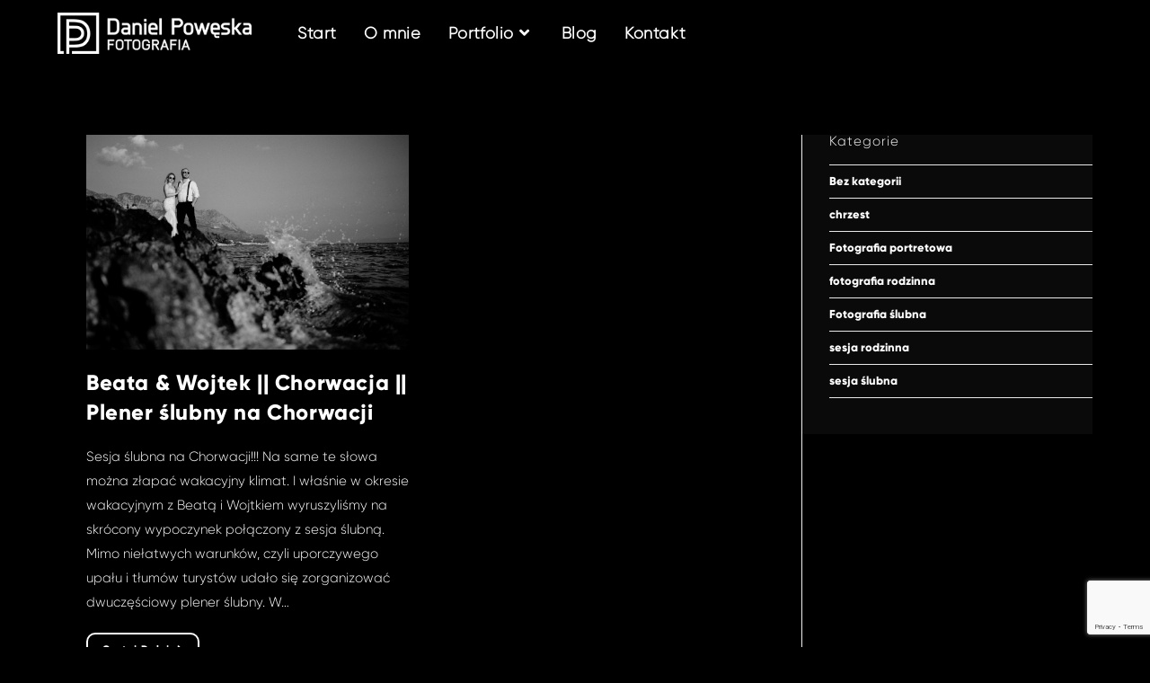

--- FILE ---
content_type: text/html; charset=UTF-8
request_url: https://poweskafotografia.pl/tag/chorwacja/
body_size: 12175
content:
<!DOCTYPE html>
<html class="html" lang="pl-PL">
<head>
	<meta charset="UTF-8">
	<link rel="profile" href="https://gmpg.org/xfn/11">

	<meta name='robots' content='index, follow, max-image-preview:large, max-snippet:-1, max-video-preview:-1' />
<meta name="viewport" content="width=device-width, initial-scale=1">
	<!-- This site is optimized with the Yoast SEO plugin v19.6 - https://yoast.com/wordpress/plugins/seo/ -->
	<title>Archiwa: chorwacja - Daniel Poweska</title>
	<link rel="canonical" href="https://poweskafotografia.pl/tag/chorwacja/" />
	<meta property="og:locale" content="pl_PL" />
	<meta property="og:type" content="article" />
	<meta property="og:title" content="Archiwa: chorwacja - Daniel Poweska" />
	<meta property="og:url" content="https://poweskafotografia.pl/tag/chorwacja/" />
	<meta property="og:site_name" content="Daniel Poweska" />
	<meta name="twitter:card" content="summary_large_image" />
	<script type="application/ld+json" class="yoast-schema-graph">{"@context":"https://schema.org","@graph":[{"@type":"CollectionPage","@id":"https://poweskafotografia.pl/tag/chorwacja/","url":"https://poweskafotografia.pl/tag/chorwacja/","name":"Archiwa: chorwacja - Daniel Poweska","isPartOf":{"@id":"https://poweskafotografia.pl/#website"},"primaryImageOfPage":{"@id":"https://poweskafotografia.pl/tag/chorwacja/#primaryimage"},"image":{"@id":"https://poweskafotografia.pl/tag/chorwacja/#primaryimage"},"thumbnailUrl":"https://poweskafotografia.pl/wp-content/uploads/2023/10/26-1.jpeg","breadcrumb":{"@id":"https://poweskafotografia.pl/tag/chorwacja/#breadcrumb"},"inLanguage":"pl-PL"},{"@type":"ImageObject","inLanguage":"pl-PL","@id":"https://poweskafotografia.pl/tag/chorwacja/#primaryimage","url":"https://poweskafotografia.pl/wp-content/uploads/2023/10/26-1.jpeg","contentUrl":"https://poweskafotografia.pl/wp-content/uploads/2023/10/26-1.jpeg","width":1200,"height":798},{"@type":"BreadcrumbList","@id":"https://poweskafotografia.pl/tag/chorwacja/#breadcrumb","itemListElement":[{"@type":"ListItem","position":1,"name":"Strona główna","item":"https://poweskafotografia.pl/"},{"@type":"ListItem","position":2,"name":"chorwacja"}]},{"@type":"WebSite","@id":"https://poweskafotografia.pl/#website","url":"https://poweskafotografia.pl/","name":"Daniel Poweska","description":"Fotografia ślubna | Tomaszów Lubelski, Zamość, Rzeszów, Chełm","publisher":{"@id":"https://poweskafotografia.pl/#organization"},"potentialAction":[{"@type":"SearchAction","target":{"@type":"EntryPoint","urlTemplate":"https://poweskafotografia.pl/?s={search_term_string}"},"query-input":"required name=search_term_string"}],"inLanguage":"pl-PL"},{"@type":"Organization","@id":"https://poweskafotografia.pl/#organization","name":"Daniel Poweska","url":"https://poweskafotografia.pl/","sameAs":[],"logo":{"@type":"ImageObject","inLanguage":"pl-PL","@id":"https://poweskafotografia.pl/#/schema/logo/image/","url":"https://poweskafotografia.pl/wp-content/uploads/2020/10/logo-czb.png","contentUrl":"https://poweskafotografia.pl/wp-content/uploads/2020/10/logo-czb.png","width":300,"height":64,"caption":"Daniel Poweska"},"image":{"@id":"https://poweskafotografia.pl/#/schema/logo/image/"}}]}</script>
	<!-- / Yoast SEO plugin. -->


<link rel='dns-prefetch' href='//www.google.com' />
<link rel='dns-prefetch' href='//s.w.org' />
<link rel="alternate" type="application/rss+xml" title="Daniel Poweska &raquo; Kanał z wpisami" href="https://poweskafotografia.pl/feed/" />
<link rel="alternate" type="application/rss+xml" title="Daniel Poweska &raquo; Kanał z komentarzami" href="https://poweskafotografia.pl/comments/feed/" />
<link rel="alternate" type="application/rss+xml" title="Daniel Poweska &raquo; Kanał z wpisami otagowanymi jako chorwacja" href="https://poweskafotografia.pl/tag/chorwacja/feed/" />
		<!-- This site uses the Google Analytics by MonsterInsights plugin v8.10.0 - Using Analytics tracking - https://www.monsterinsights.com/ -->
							<script
				src="//www.googletagmanager.com/gtag/js?id=UA-132203308-12"  data-cfasync="false" data-wpfc-render="false" async></script>
			<script data-cfasync="false" data-wpfc-render="false">
				var mi_version = '8.10.0';
				var mi_track_user = true;
				var mi_no_track_reason = '';
				
								var disableStrs = [
															'ga-disable-UA-132203308-12',
									];

				/* Function to detect opted out users */
				function __gtagTrackerIsOptedOut() {
					for (var index = 0; index < disableStrs.length; index++) {
						if (document.cookie.indexOf(disableStrs[index] + '=true') > -1) {
							return true;
						}
					}

					return false;
				}

				/* Disable tracking if the opt-out cookie exists. */
				if (__gtagTrackerIsOptedOut()) {
					for (var index = 0; index < disableStrs.length; index++) {
						window[disableStrs[index]] = true;
					}
				}

				/* Opt-out function */
				function __gtagTrackerOptout() {
					for (var index = 0; index < disableStrs.length; index++) {
						document.cookie = disableStrs[index] + '=true; expires=Thu, 31 Dec 2099 23:59:59 UTC; path=/';
						window[disableStrs[index]] = true;
					}
				}

				if ('undefined' === typeof gaOptout) {
					function gaOptout() {
						__gtagTrackerOptout();
					}
				}
								window.dataLayer = window.dataLayer || [];

				window.MonsterInsightsDualTracker = {
					helpers: {},
					trackers: {},
				};
				if (mi_track_user) {
					function __gtagDataLayer() {
						dataLayer.push(arguments);
					}

					function __gtagTracker(type, name, parameters) {
						if (!parameters) {
							parameters = {};
						}

						if (parameters.send_to) {
							__gtagDataLayer.apply(null, arguments);
							return;
						}

						if (type === 'event') {
							
														parameters.send_to = monsterinsights_frontend.ua;
							__gtagDataLayer(type, name, parameters);
													} else {
							__gtagDataLayer.apply(null, arguments);
						}
					}

					__gtagTracker('js', new Date());
					__gtagTracker('set', {
						'developer_id.dZGIzZG': true,
											});
															__gtagTracker('config', 'UA-132203308-12', {"forceSSL":"true","link_attribution":"true"} );
										window.gtag = __gtagTracker;										(function () {
						/* https://developers.google.com/analytics/devguides/collection/analyticsjs/ */
						/* ga and __gaTracker compatibility shim. */
						var noopfn = function () {
							return null;
						};
						var newtracker = function () {
							return new Tracker();
						};
						var Tracker = function () {
							return null;
						};
						var p = Tracker.prototype;
						p.get = noopfn;
						p.set = noopfn;
						p.send = function () {
							var args = Array.prototype.slice.call(arguments);
							args.unshift('send');
							__gaTracker.apply(null, args);
						};
						var __gaTracker = function () {
							var len = arguments.length;
							if (len === 0) {
								return;
							}
							var f = arguments[len - 1];
							if (typeof f !== 'object' || f === null || typeof f.hitCallback !== 'function') {
								if ('send' === arguments[0]) {
									var hitConverted, hitObject = false, action;
									if ('event' === arguments[1]) {
										if ('undefined' !== typeof arguments[3]) {
											hitObject = {
												'eventAction': arguments[3],
												'eventCategory': arguments[2],
												'eventLabel': arguments[4],
												'value': arguments[5] ? arguments[5] : 1,
											}
										}
									}
									if ('pageview' === arguments[1]) {
										if ('undefined' !== typeof arguments[2]) {
											hitObject = {
												'eventAction': 'page_view',
												'page_path': arguments[2],
											}
										}
									}
									if (typeof arguments[2] === 'object') {
										hitObject = arguments[2];
									}
									if (typeof arguments[5] === 'object') {
										Object.assign(hitObject, arguments[5]);
									}
									if ('undefined' !== typeof arguments[1].hitType) {
										hitObject = arguments[1];
										if ('pageview' === hitObject.hitType) {
											hitObject.eventAction = 'page_view';
										}
									}
									if (hitObject) {
										action = 'timing' === arguments[1].hitType ? 'timing_complete' : hitObject.eventAction;
										hitConverted = mapArgs(hitObject);
										__gtagTracker('event', action, hitConverted);
									}
								}
								return;
							}

							function mapArgs(args) {
								var arg, hit = {};
								var gaMap = {
									'eventCategory': 'event_category',
									'eventAction': 'event_action',
									'eventLabel': 'event_label',
									'eventValue': 'event_value',
									'nonInteraction': 'non_interaction',
									'timingCategory': 'event_category',
									'timingVar': 'name',
									'timingValue': 'value',
									'timingLabel': 'event_label',
									'page': 'page_path',
									'location': 'page_location',
									'title': 'page_title',
								};
								for (arg in args) {
																		if (!(!args.hasOwnProperty(arg) || !gaMap.hasOwnProperty(arg))) {
										hit[gaMap[arg]] = args[arg];
									} else {
										hit[arg] = args[arg];
									}
								}
								return hit;
							}

							try {
								f.hitCallback();
							} catch (ex) {
							}
						};
						__gaTracker.create = newtracker;
						__gaTracker.getByName = newtracker;
						__gaTracker.getAll = function () {
							return [];
						};
						__gaTracker.remove = noopfn;
						__gaTracker.loaded = true;
						window['__gaTracker'] = __gaTracker;
					})();
									} else {
										console.log("");
					(function () {
						function __gtagTracker() {
							return null;
						}

						window['__gtagTracker'] = __gtagTracker;
						window['gtag'] = __gtagTracker;
					})();
									}
			</script>
				<!-- / Google Analytics by MonsterInsights -->
		<script>
window._wpemojiSettings = {"baseUrl":"https:\/\/s.w.org\/images\/core\/emoji\/14.0.0\/72x72\/","ext":".png","svgUrl":"https:\/\/s.w.org\/images\/core\/emoji\/14.0.0\/svg\/","svgExt":".svg","source":{"concatemoji":"https:\/\/poweskafotografia.pl\/wp-includes\/js\/wp-emoji-release.min.js?ver=6.0.11"}};
/*! This file is auto-generated */
!function(e,a,t){var n,r,o,i=a.createElement("canvas"),p=i.getContext&&i.getContext("2d");function s(e,t){var a=String.fromCharCode,e=(p.clearRect(0,0,i.width,i.height),p.fillText(a.apply(this,e),0,0),i.toDataURL());return p.clearRect(0,0,i.width,i.height),p.fillText(a.apply(this,t),0,0),e===i.toDataURL()}function c(e){var t=a.createElement("script");t.src=e,t.defer=t.type="text/javascript",a.getElementsByTagName("head")[0].appendChild(t)}for(o=Array("flag","emoji"),t.supports={everything:!0,everythingExceptFlag:!0},r=0;r<o.length;r++)t.supports[o[r]]=function(e){if(!p||!p.fillText)return!1;switch(p.textBaseline="top",p.font="600 32px Arial",e){case"flag":return s([127987,65039,8205,9895,65039],[127987,65039,8203,9895,65039])?!1:!s([55356,56826,55356,56819],[55356,56826,8203,55356,56819])&&!s([55356,57332,56128,56423,56128,56418,56128,56421,56128,56430,56128,56423,56128,56447],[55356,57332,8203,56128,56423,8203,56128,56418,8203,56128,56421,8203,56128,56430,8203,56128,56423,8203,56128,56447]);case"emoji":return!s([129777,127995,8205,129778,127999],[129777,127995,8203,129778,127999])}return!1}(o[r]),t.supports.everything=t.supports.everything&&t.supports[o[r]],"flag"!==o[r]&&(t.supports.everythingExceptFlag=t.supports.everythingExceptFlag&&t.supports[o[r]]);t.supports.everythingExceptFlag=t.supports.everythingExceptFlag&&!t.supports.flag,t.DOMReady=!1,t.readyCallback=function(){t.DOMReady=!0},t.supports.everything||(n=function(){t.readyCallback()},a.addEventListener?(a.addEventListener("DOMContentLoaded",n,!1),e.addEventListener("load",n,!1)):(e.attachEvent("onload",n),a.attachEvent("onreadystatechange",function(){"complete"===a.readyState&&t.readyCallback()})),(e=t.source||{}).concatemoji?c(e.concatemoji):e.wpemoji&&e.twemoji&&(c(e.twemoji),c(e.wpemoji)))}(window,document,window._wpemojiSettings);
</script>
<style>
img.wp-smiley,
img.emoji {
	display: inline !important;
	border: none !important;
	box-shadow: none !important;
	height: 1em !important;
	width: 1em !important;
	margin: 0 0.07em !important;
	vertical-align: -0.1em !important;
	background: none !important;
	padding: 0 !important;
}
</style>
	<link rel='stylesheet' id='wp-block-library-css'  href='https://poweskafotografia.pl/wp-includes/css/dist/block-library/style.min.css?ver=6.0.11' media='all' />
<style id='wp-block-library-theme-inline-css'>
.wp-block-audio figcaption{color:#555;font-size:13px;text-align:center}.is-dark-theme .wp-block-audio figcaption{color:hsla(0,0%,100%,.65)}.wp-block-code{border:1px solid #ccc;border-radius:4px;font-family:Menlo,Consolas,monaco,monospace;padding:.8em 1em}.wp-block-embed figcaption{color:#555;font-size:13px;text-align:center}.is-dark-theme .wp-block-embed figcaption{color:hsla(0,0%,100%,.65)}.blocks-gallery-caption{color:#555;font-size:13px;text-align:center}.is-dark-theme .blocks-gallery-caption{color:hsla(0,0%,100%,.65)}.wp-block-image figcaption{color:#555;font-size:13px;text-align:center}.is-dark-theme .wp-block-image figcaption{color:hsla(0,0%,100%,.65)}.wp-block-pullquote{border-top:4px solid;border-bottom:4px solid;margin-bottom:1.75em;color:currentColor}.wp-block-pullquote__citation,.wp-block-pullquote cite,.wp-block-pullquote footer{color:currentColor;text-transform:uppercase;font-size:.8125em;font-style:normal}.wp-block-quote{border-left:.25em solid;margin:0 0 1.75em;padding-left:1em}.wp-block-quote cite,.wp-block-quote footer{color:currentColor;font-size:.8125em;position:relative;font-style:normal}.wp-block-quote.has-text-align-right{border-left:none;border-right:.25em solid;padding-left:0;padding-right:1em}.wp-block-quote.has-text-align-center{border:none;padding-left:0}.wp-block-quote.is-large,.wp-block-quote.is-style-large,.wp-block-quote.is-style-plain{border:none}.wp-block-search .wp-block-search__label{font-weight:700}:where(.wp-block-group.has-background){padding:1.25em 2.375em}.wp-block-separator.has-css-opacity{opacity:.4}.wp-block-separator{border:none;border-bottom:2px solid;margin-left:auto;margin-right:auto}.wp-block-separator.has-alpha-channel-opacity{opacity:1}.wp-block-separator:not(.is-style-wide):not(.is-style-dots){width:100px}.wp-block-separator.has-background:not(.is-style-dots){border-bottom:none;height:1px}.wp-block-separator.has-background:not(.is-style-wide):not(.is-style-dots){height:2px}.wp-block-table thead{border-bottom:3px solid}.wp-block-table tfoot{border-top:3px solid}.wp-block-table td,.wp-block-table th{padding:.5em;border:1px solid;word-break:normal}.wp-block-table figcaption{color:#555;font-size:13px;text-align:center}.is-dark-theme .wp-block-table figcaption{color:hsla(0,0%,100%,.65)}.wp-block-video figcaption{color:#555;font-size:13px;text-align:center}.is-dark-theme .wp-block-video figcaption{color:hsla(0,0%,100%,.65)}.wp-block-template-part.has-background{padding:1.25em 2.375em;margin-top:0;margin-bottom:0}
</style>
<style id='global-styles-inline-css'>
body{--wp--preset--color--black: #000000;--wp--preset--color--cyan-bluish-gray: #abb8c3;--wp--preset--color--white: #ffffff;--wp--preset--color--pale-pink: #f78da7;--wp--preset--color--vivid-red: #cf2e2e;--wp--preset--color--luminous-vivid-orange: #ff6900;--wp--preset--color--luminous-vivid-amber: #fcb900;--wp--preset--color--light-green-cyan: #7bdcb5;--wp--preset--color--vivid-green-cyan: #00d084;--wp--preset--color--pale-cyan-blue: #8ed1fc;--wp--preset--color--vivid-cyan-blue: #0693e3;--wp--preset--color--vivid-purple: #9b51e0;--wp--preset--gradient--vivid-cyan-blue-to-vivid-purple: linear-gradient(135deg,rgba(6,147,227,1) 0%,rgb(155,81,224) 100%);--wp--preset--gradient--light-green-cyan-to-vivid-green-cyan: linear-gradient(135deg,rgb(122,220,180) 0%,rgb(0,208,130) 100%);--wp--preset--gradient--luminous-vivid-amber-to-luminous-vivid-orange: linear-gradient(135deg,rgba(252,185,0,1) 0%,rgba(255,105,0,1) 100%);--wp--preset--gradient--luminous-vivid-orange-to-vivid-red: linear-gradient(135deg,rgba(255,105,0,1) 0%,rgb(207,46,46) 100%);--wp--preset--gradient--very-light-gray-to-cyan-bluish-gray: linear-gradient(135deg,rgb(238,238,238) 0%,rgb(169,184,195) 100%);--wp--preset--gradient--cool-to-warm-spectrum: linear-gradient(135deg,rgb(74,234,220) 0%,rgb(151,120,209) 20%,rgb(207,42,186) 40%,rgb(238,44,130) 60%,rgb(251,105,98) 80%,rgb(254,248,76) 100%);--wp--preset--gradient--blush-light-purple: linear-gradient(135deg,rgb(255,206,236) 0%,rgb(152,150,240) 100%);--wp--preset--gradient--blush-bordeaux: linear-gradient(135deg,rgb(254,205,165) 0%,rgb(254,45,45) 50%,rgb(107,0,62) 100%);--wp--preset--gradient--luminous-dusk: linear-gradient(135deg,rgb(255,203,112) 0%,rgb(199,81,192) 50%,rgb(65,88,208) 100%);--wp--preset--gradient--pale-ocean: linear-gradient(135deg,rgb(255,245,203) 0%,rgb(182,227,212) 50%,rgb(51,167,181) 100%);--wp--preset--gradient--electric-grass: linear-gradient(135deg,rgb(202,248,128) 0%,rgb(113,206,126) 100%);--wp--preset--gradient--midnight: linear-gradient(135deg,rgb(2,3,129) 0%,rgb(40,116,252) 100%);--wp--preset--duotone--dark-grayscale: url('#wp-duotone-dark-grayscale');--wp--preset--duotone--grayscale: url('#wp-duotone-grayscale');--wp--preset--duotone--purple-yellow: url('#wp-duotone-purple-yellow');--wp--preset--duotone--blue-red: url('#wp-duotone-blue-red');--wp--preset--duotone--midnight: url('#wp-duotone-midnight');--wp--preset--duotone--magenta-yellow: url('#wp-duotone-magenta-yellow');--wp--preset--duotone--purple-green: url('#wp-duotone-purple-green');--wp--preset--duotone--blue-orange: url('#wp-duotone-blue-orange');--wp--preset--font-size--small: 13px;--wp--preset--font-size--medium: 20px;--wp--preset--font-size--large: 36px;--wp--preset--font-size--x-large: 42px;}.has-black-color{color: var(--wp--preset--color--black) !important;}.has-cyan-bluish-gray-color{color: var(--wp--preset--color--cyan-bluish-gray) !important;}.has-white-color{color: var(--wp--preset--color--white) !important;}.has-pale-pink-color{color: var(--wp--preset--color--pale-pink) !important;}.has-vivid-red-color{color: var(--wp--preset--color--vivid-red) !important;}.has-luminous-vivid-orange-color{color: var(--wp--preset--color--luminous-vivid-orange) !important;}.has-luminous-vivid-amber-color{color: var(--wp--preset--color--luminous-vivid-amber) !important;}.has-light-green-cyan-color{color: var(--wp--preset--color--light-green-cyan) !important;}.has-vivid-green-cyan-color{color: var(--wp--preset--color--vivid-green-cyan) !important;}.has-pale-cyan-blue-color{color: var(--wp--preset--color--pale-cyan-blue) !important;}.has-vivid-cyan-blue-color{color: var(--wp--preset--color--vivid-cyan-blue) !important;}.has-vivid-purple-color{color: var(--wp--preset--color--vivid-purple) !important;}.has-black-background-color{background-color: var(--wp--preset--color--black) !important;}.has-cyan-bluish-gray-background-color{background-color: var(--wp--preset--color--cyan-bluish-gray) !important;}.has-white-background-color{background-color: var(--wp--preset--color--white) !important;}.has-pale-pink-background-color{background-color: var(--wp--preset--color--pale-pink) !important;}.has-vivid-red-background-color{background-color: var(--wp--preset--color--vivid-red) !important;}.has-luminous-vivid-orange-background-color{background-color: var(--wp--preset--color--luminous-vivid-orange) !important;}.has-luminous-vivid-amber-background-color{background-color: var(--wp--preset--color--luminous-vivid-amber) !important;}.has-light-green-cyan-background-color{background-color: var(--wp--preset--color--light-green-cyan) !important;}.has-vivid-green-cyan-background-color{background-color: var(--wp--preset--color--vivid-green-cyan) !important;}.has-pale-cyan-blue-background-color{background-color: var(--wp--preset--color--pale-cyan-blue) !important;}.has-vivid-cyan-blue-background-color{background-color: var(--wp--preset--color--vivid-cyan-blue) !important;}.has-vivid-purple-background-color{background-color: var(--wp--preset--color--vivid-purple) !important;}.has-black-border-color{border-color: var(--wp--preset--color--black) !important;}.has-cyan-bluish-gray-border-color{border-color: var(--wp--preset--color--cyan-bluish-gray) !important;}.has-white-border-color{border-color: var(--wp--preset--color--white) !important;}.has-pale-pink-border-color{border-color: var(--wp--preset--color--pale-pink) !important;}.has-vivid-red-border-color{border-color: var(--wp--preset--color--vivid-red) !important;}.has-luminous-vivid-orange-border-color{border-color: var(--wp--preset--color--luminous-vivid-orange) !important;}.has-luminous-vivid-amber-border-color{border-color: var(--wp--preset--color--luminous-vivid-amber) !important;}.has-light-green-cyan-border-color{border-color: var(--wp--preset--color--light-green-cyan) !important;}.has-vivid-green-cyan-border-color{border-color: var(--wp--preset--color--vivid-green-cyan) !important;}.has-pale-cyan-blue-border-color{border-color: var(--wp--preset--color--pale-cyan-blue) !important;}.has-vivid-cyan-blue-border-color{border-color: var(--wp--preset--color--vivid-cyan-blue) !important;}.has-vivid-purple-border-color{border-color: var(--wp--preset--color--vivid-purple) !important;}.has-vivid-cyan-blue-to-vivid-purple-gradient-background{background: var(--wp--preset--gradient--vivid-cyan-blue-to-vivid-purple) !important;}.has-light-green-cyan-to-vivid-green-cyan-gradient-background{background: var(--wp--preset--gradient--light-green-cyan-to-vivid-green-cyan) !important;}.has-luminous-vivid-amber-to-luminous-vivid-orange-gradient-background{background: var(--wp--preset--gradient--luminous-vivid-amber-to-luminous-vivid-orange) !important;}.has-luminous-vivid-orange-to-vivid-red-gradient-background{background: var(--wp--preset--gradient--luminous-vivid-orange-to-vivid-red) !important;}.has-very-light-gray-to-cyan-bluish-gray-gradient-background{background: var(--wp--preset--gradient--very-light-gray-to-cyan-bluish-gray) !important;}.has-cool-to-warm-spectrum-gradient-background{background: var(--wp--preset--gradient--cool-to-warm-spectrum) !important;}.has-blush-light-purple-gradient-background{background: var(--wp--preset--gradient--blush-light-purple) !important;}.has-blush-bordeaux-gradient-background{background: var(--wp--preset--gradient--blush-bordeaux) !important;}.has-luminous-dusk-gradient-background{background: var(--wp--preset--gradient--luminous-dusk) !important;}.has-pale-ocean-gradient-background{background: var(--wp--preset--gradient--pale-ocean) !important;}.has-electric-grass-gradient-background{background: var(--wp--preset--gradient--electric-grass) !important;}.has-midnight-gradient-background{background: var(--wp--preset--gradient--midnight) !important;}.has-small-font-size{font-size: var(--wp--preset--font-size--small) !important;}.has-medium-font-size{font-size: var(--wp--preset--font-size--medium) !important;}.has-large-font-size{font-size: var(--wp--preset--font-size--large) !important;}.has-x-large-font-size{font-size: var(--wp--preset--font-size--x-large) !important;}
</style>
<link rel='stylesheet' id='contact-form-7-css'  href='https://poweskafotografia.pl/wp-content/plugins/contact-form-7/includes/css/styles.css?ver=5.6.2' media='all' />
<link rel='stylesheet' id='font-awesome-css'  href='https://poweskafotografia.pl/wp-content/themes/oceanwp/assets/fonts/fontawesome/css/all.min.css?ver=5.15.1' media='all' />
<link rel='stylesheet' id='simple-line-icons-css'  href='https://poweskafotografia.pl/wp-content/themes/oceanwp/assets/css/third/simple-line-icons.min.css?ver=2.4.0' media='all' />
<link rel='stylesheet' id='oceanwp-style-css'  href='https://poweskafotografia.pl/wp-content/themes/oceanwp/assets/css/style.min.css?ver=3.3.4' media='all' />
<script src='https://poweskafotografia.pl/wp-content/plugins/google-analytics-for-wordpress/assets/js/frontend-gtag.js?ver=8.10.0' id='monsterinsights-frontend-script-js'></script>
<script data-cfasync="false" data-wpfc-render="false" id='monsterinsights-frontend-script-js-extra'>var monsterinsights_frontend = {"js_events_tracking":"true","download_extensions":"doc,pdf,ppt,zip,xls,docx,pptx,xlsx","inbound_paths":"[{\"path\":\"\\\/go\\\/\",\"label\":\"affiliate\"},{\"path\":\"\\\/recommend\\\/\",\"label\":\"affiliate\"}]","home_url":"https:\/\/poweskafotografia.pl","hash_tracking":"false","ua":"UA-132203308-12","v4_id":""};</script>
<script src='https://poweskafotografia.pl/wp-includes/js/jquery/jquery.min.js?ver=3.6.0' id='jquery-core-js'></script>
<script src='https://poweskafotografia.pl/wp-includes/js/jquery/jquery-migrate.min.js?ver=3.3.2' id='jquery-migrate-js'></script>
<link rel="https://api.w.org/" href="https://poweskafotografia.pl/wp-json/" /><link rel="alternate" type="application/json" href="https://poweskafotografia.pl/wp-json/wp/v2/tags/53" /><link rel="EditURI" type="application/rsd+xml" title="RSD" href="https://poweskafotografia.pl/xmlrpc.php?rsd" />
<link rel="wlwmanifest" type="application/wlwmanifest+xml" href="https://poweskafotografia.pl/wp-includes/wlwmanifest.xml" /> 
<meta name="generator" content="WordPress 6.0.11" />
				<style type="text/css" id="cst_font_data">
					@font-face {font-family: "Gilroy Bold";font-display: auto;font-fallback: ;font-weight: 400;src: url(https://poweskafotografia.pl/wp-content/uploads/2020/10/Gilroy-ExtraBold.otf) format('OpenType');} @font-face {font-family: "Gilroy Light";font-display: auto;font-fallback: ;font-weight: 400;src: url(https://poweskafotografia.pl/wp-content/uploads/2020/10/Gilroy-Light.otf) format('OpenType');}				</style>
				<link rel="icon" href="https://poweskafotografia.pl/wp-content/uploads/2020/10/cropped-favicon-32x32.jpg" sizes="32x32" />
<link rel="icon" href="https://poweskafotografia.pl/wp-content/uploads/2020/10/cropped-favicon-192x192.jpg" sizes="192x192" />
<link rel="apple-touch-icon" href="https://poweskafotografia.pl/wp-content/uploads/2020/10/cropped-favicon-180x180.jpg" />
<meta name="msapplication-TileImage" content="https://poweskafotografia.pl/wp-content/uploads/2020/10/cropped-favicon-270x270.jpg" />
		<style id="wp-custom-css">
			h1,h2,h3,h4,h5,h6{color:white}.menu-link{font-family:Lato;font-weight:500;font-size:20px;color:black}ul.meta{display:none}.blog-entry.post .blog-entry-header .entry-title{font-family:"Gilroy Bold"}.blog-entry.post .blog-entry-header .entry-title a{color:white}a{color:white;font-family:"Gilroy BOLD"}.blog-entry.large-entry .blog-entry-readmore a{border:solid white 2px;border-radius:10px}p{font-family:"Gilroy Light";color:white;font-size:15px}#site-navigation-wrap .dropdown-menu>li>a{font-size:18px;color:black}.widget-title{color:white}#footer-widgets{display:none}#site-navigation{padding-left:16px}#main{padding-top:100px}.minimal-header.left-menu #site-navigation-wrap{float:left}.page-header{display:none}.no-header-border #site-header{position:fixed}.no-header-border #site-header{z-index:49;box-shadow:-1px -12px 20px 0 black}.textwidget{color:white;text-align:left;line-height:22px;font-size:13px;font-family:"Gilroy Light",Sans-serif}#copyright{font-family:"Gilroy Light",Sans-serif;;font-size:13}.widget-title{border:none;text-transform:none;font-family:Gilroy Light;padding-left:0;font-size:15px}#custom_html-3{border-left:solid;border-color:white;border-width:1px;padding-left:20px;padding-top:25px;margin-top:20px}#text-5{border-left:solid;border-color:white;border-width:1px;padding-left:20px;padding-top:20px;margin-top:20px;padding-bottom:1px}#footer-widgets{padding-left:60px;background-color:white}#main #content-wrap{padding-bottom:0}#site-navigation-wrap .dropdown-menu >li >a,.oceanwp-mobile-menu-icon a,.after-header-content-inner >a{font-family:Gilroy light;font-weight:700}.dropdown-menu ul li a.menu-link{font-family:Gilroy;font-size:14px}form input[type="text"],form input[type="password"],form input[type="email"],form input[type="url"],form input[type="date"],form input[type="month"],form input[type="time"],form input[type="datetime"],form input[type="datetime-local"],form input[type="week"],form input[type="number"],form input[type="search"],form input[type="tel"],form input[type="color"],form select{border:none;border-bottom:2px solid white;transition:1s}form textarea{color:black;border:2px solid white;transition:1s}form input[type="text"]:focus,form input[type="password"]:focus,form input[type="email"]:focus,form input[type="url"]:focus,form input[type="date"]:focus,form input[type="month"]:focus,form input[type="time"]:focus,form input[type="datetime"]:focus,form input[type="datetime-local"]:focus,form input[type="week"]:focus,form input[type="number"]:focus,form input[type="search"]:focus,form input[type="tel"]:focus,form input[type="color"]:focus,form select:focus:focus{border-color:#1f79b6}form textarea:focus{color:white;border-width:1.5px;border-color:white}.post-password-required{display:none}form input[type="text"],form input[type="password"],form input[type="email"],form input[type="url"],form input[type="date"],form input[type="month"],form input[type="time"],form input[type="datetime"],form input[type="datetime-local"],form input[type="week"],form input[type="number"],form input[type="search"],form input[type="tel"],form input[type="color"],form select{font-family:Gilroy light;font-size:18px}.dropdown-menu .sub-menu{background-color:black;border:solid 1px white;width:200px}.dropdown-menu .sub-menu:hover{background-color:black}.dropdown-menu ul li a.menu-link{font-family:Gilroy light;color:white}#mobile-dropdown{background-color:black}#mobile-dropdown #mobile-menu-search{display:none}.blog-entry.large-entry{width:45%;float:left;margin-left:4%}form textarea{font-family:Gilroy light;font-size:18px}.wpcf7-list-item-label{font-family:Gilroy Light;font-size:15px}span.wpcf7-list-item{margin:0}input[type="submit"]{background-color:black}input.wpcf7-form-control.wpcf7-submit.przycisk{background-color:black;font-family:Gilroy light;text-transform:none;font-size:15px}input.wpcf7-form-control.wpcf7-submit.przycisk:hover{transform:scale(1.1);background-color:#1f79b6}#footer-widgets{padding:0}#site-header{background-color:black;border-bottom:0;position:fixed}#site-navigation-wrap .dropdown-menu>li>a{color:white}body{background-color:black}li.search-toggle-li{display:none}@media screen and (max-width:500px){.blog-entry.large-entry{margin-left:0}#footer-widgets .col{text-align:center;padding-top:20px}body:not(.separate-layout) .content-area,.content-left-sidebar:not(.separate-layout) .content-area{margin:0}.textwidget{text-align:center}.socialicons{width:100%}#custom_html-3{border:none}#custom_html-3{margin:0;padding:0}#text-5{border:none;margin:0;padding:0}ol{margin:0}#footer-bottom.no-footer-nav #copyright{padding-top:10px;padding-bottom:10px}form input[type="text"],form input[type="password"],form input[type="email"],form input[type="url"],form input[type="date"],form input[type="month"],form input[type="time"],form input[type="datetime"],form input[type="datetime-local"],form input[type="week"],form input[type="number"],form input[type="search"],form input[type="tel"],form input[type="color"],form select{border:none;border-bottom:2px solid black;transition:1s}form textarea{color:black;border:2px solid black;transition:1s}form input[type="text"]:focus,form input[type="password"]:focus,form input[type="email"]:focus,form input[type="url"]:focus,form input[type="date"]:focus,form input[type="month"]:focus,form input[type="time"]:focus,form input[type="datetime"]:focus,form input[type="datetime-local"]:focus,form input[type="week"]:focus,form input[type="number"]:focus,form input[type="search"]:focus,form input[type="tel"]:focus,form input[type="color"]:focus,form select:focus:focus{border-color:#1f79b6}form textarea:focus{color:black;border-width:1.5px;border-color:#1f79b6}form input[type="text"],form input[type="password"],form input[type="email"],form input[type="url"],form input[type="date"],form input[type="month"],form input[type="time"],form input[type="datetime"],form input[type="datetime-local"],form input[type="week"],form input[type="number"],form input[type="search"],form input[type="tel"],form input[type="color"],form select{font-family:Gilroy light;font-size:18px}form textarea{font-family:Gilroy light;font-size:18px}.wpcf7-list-item-label{font-family:Gilroy Light;font-size:15px}span.wpcf7-list-item{margin:0}input[type="submit"]{background-color:black}input.wpcf7-form-control.wpcf7-submit.przycisk{background-color:black;font-family:Gilroy light;text-transform:none;font-size:15px}input.wpcf7-form-control.wpcf7-submit.przycisk:hover{transform:scale(1.1);background-color:#1f79b6}}@media screen and (max-width:911px){.prawa{text-align:center}}		</style>
		<!-- OceanWP CSS -->
<style type="text/css">
/* General CSS */.container{width:2000px}/* Blog CSS */.blog-entry.thumbnail-entry .blog-entry-category a{color:#ffffff}/* Header CSS */#site-header.has-header-media .overlay-header-media{background-color:rgba(0,0,0,0.5)}#site-logo #site-logo-inner a img,#site-header.center-header #site-navigation-wrap .middle-site-logo a img{max-width:216px}/* Footer Bottom CSS */#footer-bottom a,#footer-bottom #footer-bottom-menu a{color:#757575}#footer-bottom a:hover,#footer-bottom #footer-bottom-menu a:hover{color:#ffffff}/* Sidebar CSS */.widget-area{background-color:#0a0a0a}.widget-area .sidebar-box{background-color:#0a0a0a}.widget-title{border-color:#ffffff}.widget-title{margin-bottom:18px}
</style></head>

<body class="archive tag tag-chorwacja tag-53 wp-custom-logo wp-embed-responsive oceanwp-theme dropdown-mobile default-breakpoint has-sidebar content-right-sidebar has-breadcrumbs elementor-default elementor-kit-31" itemscope="itemscope" itemtype="https://schema.org/Blog">

	<svg xmlns="http://www.w3.org/2000/svg" viewBox="0 0 0 0" width="0" height="0" focusable="false" role="none" style="visibility: hidden; position: absolute; left: -9999px; overflow: hidden;" ><defs><filter id="wp-duotone-dark-grayscale"><feColorMatrix color-interpolation-filters="sRGB" type="matrix" values=" .299 .587 .114 0 0 .299 .587 .114 0 0 .299 .587 .114 0 0 .299 .587 .114 0 0 " /><feComponentTransfer color-interpolation-filters="sRGB" ><feFuncR type="table" tableValues="0 0.49803921568627" /><feFuncG type="table" tableValues="0 0.49803921568627" /><feFuncB type="table" tableValues="0 0.49803921568627" /><feFuncA type="table" tableValues="1 1" /></feComponentTransfer><feComposite in2="SourceGraphic" operator="in" /></filter></defs></svg><svg xmlns="http://www.w3.org/2000/svg" viewBox="0 0 0 0" width="0" height="0" focusable="false" role="none" style="visibility: hidden; position: absolute; left: -9999px; overflow: hidden;" ><defs><filter id="wp-duotone-grayscale"><feColorMatrix color-interpolation-filters="sRGB" type="matrix" values=" .299 .587 .114 0 0 .299 .587 .114 0 0 .299 .587 .114 0 0 .299 .587 .114 0 0 " /><feComponentTransfer color-interpolation-filters="sRGB" ><feFuncR type="table" tableValues="0 1" /><feFuncG type="table" tableValues="0 1" /><feFuncB type="table" tableValues="0 1" /><feFuncA type="table" tableValues="1 1" /></feComponentTransfer><feComposite in2="SourceGraphic" operator="in" /></filter></defs></svg><svg xmlns="http://www.w3.org/2000/svg" viewBox="0 0 0 0" width="0" height="0" focusable="false" role="none" style="visibility: hidden; position: absolute; left: -9999px; overflow: hidden;" ><defs><filter id="wp-duotone-purple-yellow"><feColorMatrix color-interpolation-filters="sRGB" type="matrix" values=" .299 .587 .114 0 0 .299 .587 .114 0 0 .299 .587 .114 0 0 .299 .587 .114 0 0 " /><feComponentTransfer color-interpolation-filters="sRGB" ><feFuncR type="table" tableValues="0.54901960784314 0.98823529411765" /><feFuncG type="table" tableValues="0 1" /><feFuncB type="table" tableValues="0.71764705882353 0.25490196078431" /><feFuncA type="table" tableValues="1 1" /></feComponentTransfer><feComposite in2="SourceGraphic" operator="in" /></filter></defs></svg><svg xmlns="http://www.w3.org/2000/svg" viewBox="0 0 0 0" width="0" height="0" focusable="false" role="none" style="visibility: hidden; position: absolute; left: -9999px; overflow: hidden;" ><defs><filter id="wp-duotone-blue-red"><feColorMatrix color-interpolation-filters="sRGB" type="matrix" values=" .299 .587 .114 0 0 .299 .587 .114 0 0 .299 .587 .114 0 0 .299 .587 .114 0 0 " /><feComponentTransfer color-interpolation-filters="sRGB" ><feFuncR type="table" tableValues="0 1" /><feFuncG type="table" tableValues="0 0.27843137254902" /><feFuncB type="table" tableValues="0.5921568627451 0.27843137254902" /><feFuncA type="table" tableValues="1 1" /></feComponentTransfer><feComposite in2="SourceGraphic" operator="in" /></filter></defs></svg><svg xmlns="http://www.w3.org/2000/svg" viewBox="0 0 0 0" width="0" height="0" focusable="false" role="none" style="visibility: hidden; position: absolute; left: -9999px; overflow: hidden;" ><defs><filter id="wp-duotone-midnight"><feColorMatrix color-interpolation-filters="sRGB" type="matrix" values=" .299 .587 .114 0 0 .299 .587 .114 0 0 .299 .587 .114 0 0 .299 .587 .114 0 0 " /><feComponentTransfer color-interpolation-filters="sRGB" ><feFuncR type="table" tableValues="0 0" /><feFuncG type="table" tableValues="0 0.64705882352941" /><feFuncB type="table" tableValues="0 1" /><feFuncA type="table" tableValues="1 1" /></feComponentTransfer><feComposite in2="SourceGraphic" operator="in" /></filter></defs></svg><svg xmlns="http://www.w3.org/2000/svg" viewBox="0 0 0 0" width="0" height="0" focusable="false" role="none" style="visibility: hidden; position: absolute; left: -9999px; overflow: hidden;" ><defs><filter id="wp-duotone-magenta-yellow"><feColorMatrix color-interpolation-filters="sRGB" type="matrix" values=" .299 .587 .114 0 0 .299 .587 .114 0 0 .299 .587 .114 0 0 .299 .587 .114 0 0 " /><feComponentTransfer color-interpolation-filters="sRGB" ><feFuncR type="table" tableValues="0.78039215686275 1" /><feFuncG type="table" tableValues="0 0.94901960784314" /><feFuncB type="table" tableValues="0.35294117647059 0.47058823529412" /><feFuncA type="table" tableValues="1 1" /></feComponentTransfer><feComposite in2="SourceGraphic" operator="in" /></filter></defs></svg><svg xmlns="http://www.w3.org/2000/svg" viewBox="0 0 0 0" width="0" height="0" focusable="false" role="none" style="visibility: hidden; position: absolute; left: -9999px; overflow: hidden;" ><defs><filter id="wp-duotone-purple-green"><feColorMatrix color-interpolation-filters="sRGB" type="matrix" values=" .299 .587 .114 0 0 .299 .587 .114 0 0 .299 .587 .114 0 0 .299 .587 .114 0 0 " /><feComponentTransfer color-interpolation-filters="sRGB" ><feFuncR type="table" tableValues="0.65098039215686 0.40392156862745" /><feFuncG type="table" tableValues="0 1" /><feFuncB type="table" tableValues="0.44705882352941 0.4" /><feFuncA type="table" tableValues="1 1" /></feComponentTransfer><feComposite in2="SourceGraphic" operator="in" /></filter></defs></svg><svg xmlns="http://www.w3.org/2000/svg" viewBox="0 0 0 0" width="0" height="0" focusable="false" role="none" style="visibility: hidden; position: absolute; left: -9999px; overflow: hidden;" ><defs><filter id="wp-duotone-blue-orange"><feColorMatrix color-interpolation-filters="sRGB" type="matrix" values=" .299 .587 .114 0 0 .299 .587 .114 0 0 .299 .587 .114 0 0 .299 .587 .114 0 0 " /><feComponentTransfer color-interpolation-filters="sRGB" ><feFuncR type="table" tableValues="0.098039215686275 1" /><feFuncG type="table" tableValues="0 0.66274509803922" /><feFuncB type="table" tableValues="0.84705882352941 0.41960784313725" /><feFuncA type="table" tableValues="1 1" /></feComponentTransfer><feComposite in2="SourceGraphic" operator="in" /></filter></defs></svg>
	
	<div id="outer-wrap" class="site clr">

		<a class="skip-link screen-reader-text" href="#main">Skip to content</a>

		
		<div id="wrap" class="clr">

			
			
<header id="site-header" class="minimal-header left-menu clr" data-height="74" itemscope="itemscope" itemtype="https://schema.org/WPHeader" role="banner">

	
					
			<div id="site-header-inner" class="clr container">

				
				

<div id="site-logo" class="clr" itemscope itemtype="https://schema.org/Brand" >

	
	<div id="site-logo-inner" class="clr">

		<a href="https://poweskafotografia.pl/" class="custom-logo-link" rel="home"><img width="300" height="64" src="https://poweskafotografia.pl/wp-content/uploads/2020/10/logo-czb.png" class="custom-logo" alt="Daniel Poweska" /></a>
	</div><!-- #site-logo-inner -->

	
	
</div><!-- #site-logo -->

			<div id="site-navigation-wrap" class="clr">
			
			
			
			<nav id="site-navigation" class="navigation main-navigation clr" itemscope="itemscope" itemtype="https://schema.org/SiteNavigationElement" role="navigation" >

				<ul id="menu-menu-glowne" class="main-menu dropdown-menu sf-menu"><li id="menu-item-19" class="menu-item menu-item-type-post_type menu-item-object-page menu-item-home menu-item-19"><a href="https://poweskafotografia.pl/" class="menu-link"><span class="text-wrap">Start</span></a></li><li id="menu-item-319" class="menu-item menu-item-type-custom menu-item-object-custom menu-item-home menu-item-319"><a href="http://poweskafotografia.pl/#mnie" class="menu-link"><span class="text-wrap">O mnie</span></a></li><li id="menu-item-343" class="menu-item menu-item-type-custom menu-item-object-custom menu-item-has-children dropdown menu-item-343"><a href="#" class="menu-link"><span class="text-wrap">Portfolio<i class="nav-arrow fa fa-angle-down" aria-hidden="true" role="img"></i></span></a>
<ul class="sub-menu">
	<li id="menu-item-346" class="menu-item menu-item-type-post_type menu-item-object-page menu-item-346"><a href="https://poweskafotografia.pl/sesje-slubne/" class="menu-link"><span class="text-wrap">Plener ślubny</span></a></li>	<li id="menu-item-347" class="menu-item menu-item-type-post_type menu-item-object-page menu-item-347"><a href="https://poweskafotografia.pl/reportaz/" class="menu-link"><span class="text-wrap">Reportaż ślubny</span></a></li>	<li id="menu-item-345" class="menu-item menu-item-type-post_type menu-item-object-page menu-item-345"><a href="https://poweskafotografia.pl/portrety/" class="menu-link"><span class="text-wrap">Fotografia portetowa</span></a></li></ul>
</li><li id="menu-item-320" class="menu-item menu-item-type-post_type menu-item-object-page current_page_parent menu-item-320"><a href="https://poweskafotografia.pl/blog/" class="menu-link"><span class="text-wrap">Blog</span></a></li><li id="menu-item-344" class="menu-item menu-item-type-custom menu-item-object-custom menu-item-home menu-item-344"><a href="http://poweskafotografia.pl/#kontakt" class="menu-link"><span class="text-wrap">Kontakt</span></a></li><li class="search-toggle-li" ><a href="javascript:void(0)" class="site-search-toggle search-dropdown-toggle" aria-label="Search website"><i class=" icon-magnifier" aria-hidden="true" role="img"></i></a></li></ul>
<div id="searchform-dropdown" class="header-searchform-wrap clr" >
	
<form role="search" method="get" class="searchform" action="https://poweskafotografia.pl/">
	<label for="ocean-search-form-1">
		<span class="screen-reader-text">Search this website</span>
		<input type="search" id="ocean-search-form-1" class="field" autocomplete="off" placeholder="Wyszukiwanie" name="s">
			</label>
	</form>
</div><!-- #searchform-dropdown -->

			</nav><!-- #site-navigation -->

			
			
					</div><!-- #site-navigation-wrap -->
			
		
	
				
	
	<div class="oceanwp-mobile-menu-icon clr mobile-right">

		
		
		
		<a href="#" class="mobile-menu"  aria-label="Mobile Menu">
							<i class="fa fa-bars" aria-hidden="true"></i>
								<span class="oceanwp-text">Menu</span>
				<span class="oceanwp-close-text">Zamknij</span>
						</a>

		
		
		
	</div><!-- #oceanwp-mobile-menu-navbar -->

	

			</div><!-- #site-header-inner -->

			
<div id="mobile-dropdown" class="clr" >

	<nav class="clr" itemscope="itemscope" itemtype="https://schema.org/SiteNavigationElement">

		<ul id="menu-menu-glowne-1" class="menu"><li class="menu-item menu-item-type-post_type menu-item-object-page menu-item-home menu-item-19"><a href="https://poweskafotografia.pl/">Start</a></li>
<li class="menu-item menu-item-type-custom menu-item-object-custom menu-item-home menu-item-319"><a href="http://poweskafotografia.pl/#mnie">O mnie</a></li>
<li class="menu-item menu-item-type-custom menu-item-object-custom menu-item-has-children menu-item-343"><a href="#">Portfolio</a>
<ul class="sub-menu">
	<li class="menu-item menu-item-type-post_type menu-item-object-page menu-item-346"><a href="https://poweskafotografia.pl/sesje-slubne/">Plener ślubny</a></li>
	<li class="menu-item menu-item-type-post_type menu-item-object-page menu-item-347"><a href="https://poweskafotografia.pl/reportaz/">Reportaż ślubny</a></li>
	<li class="menu-item menu-item-type-post_type menu-item-object-page menu-item-345"><a href="https://poweskafotografia.pl/portrety/">Fotografia portetowa</a></li>
</ul>
</li>
<li class="menu-item menu-item-type-post_type menu-item-object-page current_page_parent menu-item-320"><a href="https://poweskafotografia.pl/blog/">Blog</a></li>
<li class="menu-item menu-item-type-custom menu-item-object-custom menu-item-home menu-item-344"><a href="http://poweskafotografia.pl/#kontakt">Kontakt</a></li>
<li class="search-toggle-li" ><a href="javascript:void(0)" class="site-search-toggle search-dropdown-toggle" aria-label="Search website"><i class=" icon-magnifier" aria-hidden="true" role="img"></i></a></li></ul>
<div id="mobile-menu-search" class="clr">
	<form aria-label="Search this website" method="get" action="https://poweskafotografia.pl/" class="mobile-searchform">
		<input aria-label="Insert search query" value="" class="field" id="ocean-mobile-search-2" type="search" name="s" autocomplete="off" placeholder="Wyszukiwanie" />
		<button aria-label="Submit search" type="submit" class="searchform-submit">
			<i class=" icon-magnifier" aria-hidden="true" role="img"></i>		</button>
					</form>
</div><!-- .mobile-menu-search -->

	</nav>

</div>

			
			
		
		
</header><!-- #site-header -->


			
			<main id="main" class="site-main clr"  role="main">

				

<header class="page-header">

	
	<div class="container clr page-header-inner">

		
			<h1 class="page-header-title clr" itemprop="headline">chorwacja</h1>

			
		
		<nav aria-label="Breadcrumbs" class="site-breadcrumbs clr position-" itemprop="breadcrumb"><ol class="trail-items" itemscope itemtype="http://schema.org/BreadcrumbList"><meta name="numberOfItems" content="3" /><meta name="itemListOrder" content="Ascending" /><li class="trail-item trail-begin" itemprop="itemListElement" itemscope itemtype="https://schema.org/ListItem"><a href="https://poweskafotografia.pl" rel="home" aria-label="Strona Główna" itemtype="https://schema.org/Thing" itemprop="item"><span itemprop="name"><i class=" icon-home" aria-hidden="true" role="img"></i><span class="breadcrumb-home has-icon">Strona Główna</span></span></a><span class="breadcrumb-sep">></span><meta content="1" itemprop="position" /></li><li class="trail-item" itemprop="itemListElement" itemscope itemtype="https://schema.org/ListItem"><a href="https://poweskafotografia.pl/blog/" itemtype="https://schema.org/Thing" itemprop="item"><span itemprop="name">Blog</span></a><span class="breadcrumb-sep">></span><meta content="2" itemprop="position" /></li><li class="trail-item trail-end" itemprop="itemListElement" itemscope itemtype="https://schema.org/ListItem"><a href="https://poweskafotografia.pl/tag/chorwacja/" itemtype="https://schema.org/Thing" itemprop="item"><span itemprop="name">chorwacja</span></a><meta content="3" itemprop="position" /></li></ol></nav>
	</div><!-- .page-header-inner -->

	
	
</header><!-- .page-header -->


	
	<div id="content-wrap" class="container clr">

		
		<div id="primary" class="content-area clr">

			
			<div id="content" class="site-content clr">

				
										<div id="blog-entries" class="entries clr">

							
							
								
								
	<article id="post-7773" class="blog-entry clr large-entry post-7773 post type-post status-publish format-standard has-post-thumbnail hentry category-bez-kategorii category-fotografia-slubna category-sesja-slubna tag-chorwacja tag-fotograf-krakow tag-fotograf-lublin tag-fotografia-slubna tag-nikon tag-panna-mloda tag-plaza tag-plener-slubny tag-sesja-na-chorwacji tag-sesja-slubna tag-wesele-2023 entry has-media">

		<div class="blog-entry-inner clr">

			
<div class="thumbnail">

	<a href="https://poweskafotografia.pl/2023/10/26/beata-wojtek-chorwacja-plener-slubny-na-chorwacji/" class="thumbnail-link">

		<img width="1200" height="798" src="https://poweskafotografia.pl/wp-content/uploads/2023/10/26-1.jpeg" class="attachment-full size-full wp-post-image" alt="Read more about the article Beata &#038; Wojtek || Chorwacja || Plener ślubny na Chorwacji" itemprop="image" srcset="https://poweskafotografia.pl/wp-content/uploads/2023/10/26-1.jpeg 1200w, https://poweskafotografia.pl/wp-content/uploads/2023/10/26-1-300x200.jpeg 300w, https://poweskafotografia.pl/wp-content/uploads/2023/10/26-1-1024x681.jpeg 1024w, https://poweskafotografia.pl/wp-content/uploads/2023/10/26-1-768x511.jpeg 768w" sizes="(max-width: 1200px) 100vw, 1200px" />			<span class="overlay"></span>
			
	</a>

	
</div><!-- .thumbnail -->


<header class="blog-entry-header clr">
	<h2 class="blog-entry-title entry-title">
		<a href="https://poweskafotografia.pl/2023/10/26/beata-wojtek-chorwacja-plener-slubny-na-chorwacji/" rel="bookmark">Beata &#038; Wojtek || Chorwacja || Plener ślubny na Chorwacji</a>
	</h2><!-- .blog-entry-title -->
</header><!-- .blog-entry-header -->



<div class="blog-entry-summary clr" itemprop="text">

	
		<p>
			Sesja ślubna na Chorwacji!!! Na same te słowa można złapać wakacyjny klimat. I właśnie w okresie wakacyjnym z Beatą i Wojtkiem wyruszyliśmy na skrócony wypoczynek połączony z sesja ślubną. Mimo niełatwych warunków, czyli uporczywego upału i tłumów turystów udało się zorganizować dwuczęściowy plener ślubny. W&hellip;		</p>

		
</div><!-- .blog-entry-summary -->



<div class="blog-entry-readmore clr">
	<a href="https://poweskafotografia.pl/2023/10/26/beata-wojtek-chorwacja-plener-slubny-na-chorwacji/">Czytaj dalej<span class="screen-reader-text">Beata &#038; Wojtek || Chorwacja || Plener ślubny na Chorwacji</span><i class=" fa fa-angle-right" aria-hidden="true" role="img"></i></a>
</div><!-- .blog-entry-readmore -->


			
		</div><!-- .blog-entry-inner -->

	</article><!-- #post-## -->

	
								
							
						</div><!-- #blog-entries -->

							
					
				
			</div><!-- #content -->

			
		</div><!-- #primary -->

		

<aside id="right-sidebar" class="sidebar-container widget-area sidebar-primary" itemscope="itemscope" itemtype="https://schema.org/WPSideBar" role="complementary" aria-label="Primary Sidebar">

	
	<div id="right-sidebar-inner" class="clr">

		<div id="categories-4" class="sidebar-box widget_categories clr"><h4 class="widget-title">Kategorie</h4>
			<ul>
					<li class="cat-item cat-item-1"><a href="https://poweskafotografia.pl/category/bez-kategorii/">Bez kategorii</a>
</li>
	<li class="cat-item cat-item-48"><a href="https://poweskafotografia.pl/category/chrzest/">chrzest</a>
</li>
	<li class="cat-item cat-item-5"><a href="https://poweskafotografia.pl/category/fotografia-portretowa/">Fotografia portretowa</a>
</li>
	<li class="cat-item cat-item-23"><a href="https://poweskafotografia.pl/category/fotografia-rodzinna/">fotografia rodzinna</a>
</li>
	<li class="cat-item cat-item-6"><a href="https://poweskafotografia.pl/category/fotografia-slubna/">Fotografia ślubna</a>
</li>
	<li class="cat-item cat-item-49"><a href="https://poweskafotografia.pl/category/sesja-rodzinna/">sesja rodzinna</a>
</li>
	<li class="cat-item cat-item-36"><a href="https://poweskafotografia.pl/category/sesja-slubna/">sesja ślubna</a>
</li>
			</ul>

			</div>
	</div><!-- #sidebar-inner -->

	
</aside><!-- #right-sidebar -->


	</div><!-- #content-wrap -->

	

	</main><!-- #main -->

	
	
	
		
<footer id="footer" class="site-footer" itemscope="itemscope" itemtype="https://schema.org/WPFooter" role="contentinfo">

	
	<div id="footer-inner" class="clr">

		

<div id="footer-widgets" class="oceanwp-row clr">

	
	<div class="footer-widgets-inner container">

					<div class="footer-box span_1_of_4 col col-1">
							</div><!-- .footer-one-box -->

							<div class="footer-box span_1_of_4 col col-2">
									</div><!-- .footer-one-box -->
				
							<div class="footer-box span_1_of_4 col col-3 ">
									</div><!-- .footer-one-box -->
				
							<div class="footer-box span_1_of_4 col col-4">
									</div><!-- .footer-box -->
				
			
	</div><!-- .container -->

	
</div><!-- #footer-widgets -->



<div id="footer-bottom" class="clr no-footer-nav">

	
	<div id="footer-bottom-inner" class="container clr">

		
		
			<div id="copyright" class="clr" role="contentinfo">
				<a href="mailto:#">© Powęska 2020 </a><br>
<a href="https://jancybulski.pl">Zaprojektowane przez Jana Andrzeja Cybulskiego</a>			</div><!-- #copyright -->

			
	</div><!-- #footer-bottom-inner -->

	
</div><!-- #footer-bottom -->


	</div><!-- #footer-inner -->

	
</footer><!-- #footer -->

	
	
</div><!-- #wrap -->


</div><!-- #outer-wrap -->






<script src='https://poweskafotografia.pl/wp-includes/js/dist/vendor/regenerator-runtime.min.js?ver=0.13.9' id='regenerator-runtime-js'></script>
<script src='https://poweskafotografia.pl/wp-includes/js/dist/vendor/wp-polyfill.min.js?ver=3.15.0' id='wp-polyfill-js'></script>
<script id='contact-form-7-js-extra'>
var wpcf7 = {"api":{"root":"https:\/\/poweskafotografia.pl\/wp-json\/","namespace":"contact-form-7\/v1"}};
</script>
<script src='https://poweskafotografia.pl/wp-content/plugins/contact-form-7/includes/js/index.js?ver=5.6.2' id='contact-form-7-js'></script>
<script src='https://poweskafotografia.pl/wp-includes/js/imagesloaded.min.js?ver=4.1.4' id='imagesloaded-js'></script>
<script id='oceanwp-main-js-extra'>
var oceanwpLocalize = {"nonce":"7273c2f455","isRTL":"","menuSearchStyle":"drop_down","mobileMenuSearchStyle":"disabled","sidrSource":null,"sidrDisplace":"1","sidrSide":"left","sidrDropdownTarget":"link","verticalHeaderTarget":"link","customSelects":".woocommerce-ordering .orderby, #dropdown_product_cat, .widget_categories select, .widget_archive select, .single-product .variations_form .variations select"};
</script>
<script src='https://poweskafotografia.pl/wp-content/themes/oceanwp/assets/js/theme.min.js?ver=3.3.4' id='oceanwp-main-js'></script>
<script src='https://poweskafotografia.pl/wp-content/themes/oceanwp/assets/js/drop-down-mobile-menu.min.js?ver=3.3.4' id='oceanwp-drop-down-mobile-menu-js'></script>
<script src='https://poweskafotografia.pl/wp-content/themes/oceanwp/assets/js/drop-down-search.min.js?ver=3.3.4' id='oceanwp-drop-down-search-js'></script>
<script src='https://poweskafotografia.pl/wp-content/themes/oceanwp/assets/js/vendors/magnific-popup.min.js?ver=3.3.4' id='ow-magnific-popup-js'></script>
<script src='https://poweskafotografia.pl/wp-content/themes/oceanwp/assets/js/ow-lightbox.min.js?ver=3.3.4' id='oceanwp-lightbox-js'></script>
<script src='https://poweskafotografia.pl/wp-content/themes/oceanwp/assets/js/vendors/flickity.pkgd.min.js?ver=3.3.4' id='ow-flickity-js'></script>
<script src='https://poweskafotografia.pl/wp-content/themes/oceanwp/assets/js/ow-slider.min.js?ver=3.3.4' id='oceanwp-slider-js'></script>
<script src='https://poweskafotografia.pl/wp-content/themes/oceanwp/assets/js/scroll-effect.min.js?ver=3.3.4' id='oceanwp-scroll-effect-js'></script>
<script src='https://poweskafotografia.pl/wp-content/themes/oceanwp/assets/js/select.min.js?ver=3.3.4' id='oceanwp-select-js'></script>
<script src='https://www.google.com/recaptcha/api.js?render=6LeS9KobAAAAAOb6Pn0RlCpZnblag5yAiMrmo94V&#038;ver=3.0' id='google-recaptcha-js'></script>
<script id='wpcf7-recaptcha-js-extra'>
var wpcf7_recaptcha = {"sitekey":"6LeS9KobAAAAAOb6Pn0RlCpZnblag5yAiMrmo94V","actions":{"homepage":"homepage","contactform":"contactform"}};
</script>
<script src='https://poweskafotografia.pl/wp-content/plugins/contact-form-7/modules/recaptcha/index.js?ver=5.6.2' id='wpcf7-recaptcha-js'></script>
</body>
</html>


--- FILE ---
content_type: text/html; charset=utf-8
request_url: https://www.google.com/recaptcha/api2/anchor?ar=1&k=6LeS9KobAAAAAOb6Pn0RlCpZnblag5yAiMrmo94V&co=aHR0cHM6Ly9wb3dlc2thZm90b2dyYWZpYS5wbDo0NDM.&hl=en&v=N67nZn4AqZkNcbeMu4prBgzg&size=invisible&anchor-ms=20000&execute-ms=30000&cb=v3b041qjlleo
body_size: 48861
content:
<!DOCTYPE HTML><html dir="ltr" lang="en"><head><meta http-equiv="Content-Type" content="text/html; charset=UTF-8">
<meta http-equiv="X-UA-Compatible" content="IE=edge">
<title>reCAPTCHA</title>
<style type="text/css">
/* cyrillic-ext */
@font-face {
  font-family: 'Roboto';
  font-style: normal;
  font-weight: 400;
  font-stretch: 100%;
  src: url(//fonts.gstatic.com/s/roboto/v48/KFO7CnqEu92Fr1ME7kSn66aGLdTylUAMa3GUBHMdazTgWw.woff2) format('woff2');
  unicode-range: U+0460-052F, U+1C80-1C8A, U+20B4, U+2DE0-2DFF, U+A640-A69F, U+FE2E-FE2F;
}
/* cyrillic */
@font-face {
  font-family: 'Roboto';
  font-style: normal;
  font-weight: 400;
  font-stretch: 100%;
  src: url(//fonts.gstatic.com/s/roboto/v48/KFO7CnqEu92Fr1ME7kSn66aGLdTylUAMa3iUBHMdazTgWw.woff2) format('woff2');
  unicode-range: U+0301, U+0400-045F, U+0490-0491, U+04B0-04B1, U+2116;
}
/* greek-ext */
@font-face {
  font-family: 'Roboto';
  font-style: normal;
  font-weight: 400;
  font-stretch: 100%;
  src: url(//fonts.gstatic.com/s/roboto/v48/KFO7CnqEu92Fr1ME7kSn66aGLdTylUAMa3CUBHMdazTgWw.woff2) format('woff2');
  unicode-range: U+1F00-1FFF;
}
/* greek */
@font-face {
  font-family: 'Roboto';
  font-style: normal;
  font-weight: 400;
  font-stretch: 100%;
  src: url(//fonts.gstatic.com/s/roboto/v48/KFO7CnqEu92Fr1ME7kSn66aGLdTylUAMa3-UBHMdazTgWw.woff2) format('woff2');
  unicode-range: U+0370-0377, U+037A-037F, U+0384-038A, U+038C, U+038E-03A1, U+03A3-03FF;
}
/* math */
@font-face {
  font-family: 'Roboto';
  font-style: normal;
  font-weight: 400;
  font-stretch: 100%;
  src: url(//fonts.gstatic.com/s/roboto/v48/KFO7CnqEu92Fr1ME7kSn66aGLdTylUAMawCUBHMdazTgWw.woff2) format('woff2');
  unicode-range: U+0302-0303, U+0305, U+0307-0308, U+0310, U+0312, U+0315, U+031A, U+0326-0327, U+032C, U+032F-0330, U+0332-0333, U+0338, U+033A, U+0346, U+034D, U+0391-03A1, U+03A3-03A9, U+03B1-03C9, U+03D1, U+03D5-03D6, U+03F0-03F1, U+03F4-03F5, U+2016-2017, U+2034-2038, U+203C, U+2040, U+2043, U+2047, U+2050, U+2057, U+205F, U+2070-2071, U+2074-208E, U+2090-209C, U+20D0-20DC, U+20E1, U+20E5-20EF, U+2100-2112, U+2114-2115, U+2117-2121, U+2123-214F, U+2190, U+2192, U+2194-21AE, U+21B0-21E5, U+21F1-21F2, U+21F4-2211, U+2213-2214, U+2216-22FF, U+2308-230B, U+2310, U+2319, U+231C-2321, U+2336-237A, U+237C, U+2395, U+239B-23B7, U+23D0, U+23DC-23E1, U+2474-2475, U+25AF, U+25B3, U+25B7, U+25BD, U+25C1, U+25CA, U+25CC, U+25FB, U+266D-266F, U+27C0-27FF, U+2900-2AFF, U+2B0E-2B11, U+2B30-2B4C, U+2BFE, U+3030, U+FF5B, U+FF5D, U+1D400-1D7FF, U+1EE00-1EEFF;
}
/* symbols */
@font-face {
  font-family: 'Roboto';
  font-style: normal;
  font-weight: 400;
  font-stretch: 100%;
  src: url(//fonts.gstatic.com/s/roboto/v48/KFO7CnqEu92Fr1ME7kSn66aGLdTylUAMaxKUBHMdazTgWw.woff2) format('woff2');
  unicode-range: U+0001-000C, U+000E-001F, U+007F-009F, U+20DD-20E0, U+20E2-20E4, U+2150-218F, U+2190, U+2192, U+2194-2199, U+21AF, U+21E6-21F0, U+21F3, U+2218-2219, U+2299, U+22C4-22C6, U+2300-243F, U+2440-244A, U+2460-24FF, U+25A0-27BF, U+2800-28FF, U+2921-2922, U+2981, U+29BF, U+29EB, U+2B00-2BFF, U+4DC0-4DFF, U+FFF9-FFFB, U+10140-1018E, U+10190-1019C, U+101A0, U+101D0-101FD, U+102E0-102FB, U+10E60-10E7E, U+1D2C0-1D2D3, U+1D2E0-1D37F, U+1F000-1F0FF, U+1F100-1F1AD, U+1F1E6-1F1FF, U+1F30D-1F30F, U+1F315, U+1F31C, U+1F31E, U+1F320-1F32C, U+1F336, U+1F378, U+1F37D, U+1F382, U+1F393-1F39F, U+1F3A7-1F3A8, U+1F3AC-1F3AF, U+1F3C2, U+1F3C4-1F3C6, U+1F3CA-1F3CE, U+1F3D4-1F3E0, U+1F3ED, U+1F3F1-1F3F3, U+1F3F5-1F3F7, U+1F408, U+1F415, U+1F41F, U+1F426, U+1F43F, U+1F441-1F442, U+1F444, U+1F446-1F449, U+1F44C-1F44E, U+1F453, U+1F46A, U+1F47D, U+1F4A3, U+1F4B0, U+1F4B3, U+1F4B9, U+1F4BB, U+1F4BF, U+1F4C8-1F4CB, U+1F4D6, U+1F4DA, U+1F4DF, U+1F4E3-1F4E6, U+1F4EA-1F4ED, U+1F4F7, U+1F4F9-1F4FB, U+1F4FD-1F4FE, U+1F503, U+1F507-1F50B, U+1F50D, U+1F512-1F513, U+1F53E-1F54A, U+1F54F-1F5FA, U+1F610, U+1F650-1F67F, U+1F687, U+1F68D, U+1F691, U+1F694, U+1F698, U+1F6AD, U+1F6B2, U+1F6B9-1F6BA, U+1F6BC, U+1F6C6-1F6CF, U+1F6D3-1F6D7, U+1F6E0-1F6EA, U+1F6F0-1F6F3, U+1F6F7-1F6FC, U+1F700-1F7FF, U+1F800-1F80B, U+1F810-1F847, U+1F850-1F859, U+1F860-1F887, U+1F890-1F8AD, U+1F8B0-1F8BB, U+1F8C0-1F8C1, U+1F900-1F90B, U+1F93B, U+1F946, U+1F984, U+1F996, U+1F9E9, U+1FA00-1FA6F, U+1FA70-1FA7C, U+1FA80-1FA89, U+1FA8F-1FAC6, U+1FACE-1FADC, U+1FADF-1FAE9, U+1FAF0-1FAF8, U+1FB00-1FBFF;
}
/* vietnamese */
@font-face {
  font-family: 'Roboto';
  font-style: normal;
  font-weight: 400;
  font-stretch: 100%;
  src: url(//fonts.gstatic.com/s/roboto/v48/KFO7CnqEu92Fr1ME7kSn66aGLdTylUAMa3OUBHMdazTgWw.woff2) format('woff2');
  unicode-range: U+0102-0103, U+0110-0111, U+0128-0129, U+0168-0169, U+01A0-01A1, U+01AF-01B0, U+0300-0301, U+0303-0304, U+0308-0309, U+0323, U+0329, U+1EA0-1EF9, U+20AB;
}
/* latin-ext */
@font-face {
  font-family: 'Roboto';
  font-style: normal;
  font-weight: 400;
  font-stretch: 100%;
  src: url(//fonts.gstatic.com/s/roboto/v48/KFO7CnqEu92Fr1ME7kSn66aGLdTylUAMa3KUBHMdazTgWw.woff2) format('woff2');
  unicode-range: U+0100-02BA, U+02BD-02C5, U+02C7-02CC, U+02CE-02D7, U+02DD-02FF, U+0304, U+0308, U+0329, U+1D00-1DBF, U+1E00-1E9F, U+1EF2-1EFF, U+2020, U+20A0-20AB, U+20AD-20C0, U+2113, U+2C60-2C7F, U+A720-A7FF;
}
/* latin */
@font-face {
  font-family: 'Roboto';
  font-style: normal;
  font-weight: 400;
  font-stretch: 100%;
  src: url(//fonts.gstatic.com/s/roboto/v48/KFO7CnqEu92Fr1ME7kSn66aGLdTylUAMa3yUBHMdazQ.woff2) format('woff2');
  unicode-range: U+0000-00FF, U+0131, U+0152-0153, U+02BB-02BC, U+02C6, U+02DA, U+02DC, U+0304, U+0308, U+0329, U+2000-206F, U+20AC, U+2122, U+2191, U+2193, U+2212, U+2215, U+FEFF, U+FFFD;
}
/* cyrillic-ext */
@font-face {
  font-family: 'Roboto';
  font-style: normal;
  font-weight: 500;
  font-stretch: 100%;
  src: url(//fonts.gstatic.com/s/roboto/v48/KFO7CnqEu92Fr1ME7kSn66aGLdTylUAMa3GUBHMdazTgWw.woff2) format('woff2');
  unicode-range: U+0460-052F, U+1C80-1C8A, U+20B4, U+2DE0-2DFF, U+A640-A69F, U+FE2E-FE2F;
}
/* cyrillic */
@font-face {
  font-family: 'Roboto';
  font-style: normal;
  font-weight: 500;
  font-stretch: 100%;
  src: url(//fonts.gstatic.com/s/roboto/v48/KFO7CnqEu92Fr1ME7kSn66aGLdTylUAMa3iUBHMdazTgWw.woff2) format('woff2');
  unicode-range: U+0301, U+0400-045F, U+0490-0491, U+04B0-04B1, U+2116;
}
/* greek-ext */
@font-face {
  font-family: 'Roboto';
  font-style: normal;
  font-weight: 500;
  font-stretch: 100%;
  src: url(//fonts.gstatic.com/s/roboto/v48/KFO7CnqEu92Fr1ME7kSn66aGLdTylUAMa3CUBHMdazTgWw.woff2) format('woff2');
  unicode-range: U+1F00-1FFF;
}
/* greek */
@font-face {
  font-family: 'Roboto';
  font-style: normal;
  font-weight: 500;
  font-stretch: 100%;
  src: url(//fonts.gstatic.com/s/roboto/v48/KFO7CnqEu92Fr1ME7kSn66aGLdTylUAMa3-UBHMdazTgWw.woff2) format('woff2');
  unicode-range: U+0370-0377, U+037A-037F, U+0384-038A, U+038C, U+038E-03A1, U+03A3-03FF;
}
/* math */
@font-face {
  font-family: 'Roboto';
  font-style: normal;
  font-weight: 500;
  font-stretch: 100%;
  src: url(//fonts.gstatic.com/s/roboto/v48/KFO7CnqEu92Fr1ME7kSn66aGLdTylUAMawCUBHMdazTgWw.woff2) format('woff2');
  unicode-range: U+0302-0303, U+0305, U+0307-0308, U+0310, U+0312, U+0315, U+031A, U+0326-0327, U+032C, U+032F-0330, U+0332-0333, U+0338, U+033A, U+0346, U+034D, U+0391-03A1, U+03A3-03A9, U+03B1-03C9, U+03D1, U+03D5-03D6, U+03F0-03F1, U+03F4-03F5, U+2016-2017, U+2034-2038, U+203C, U+2040, U+2043, U+2047, U+2050, U+2057, U+205F, U+2070-2071, U+2074-208E, U+2090-209C, U+20D0-20DC, U+20E1, U+20E5-20EF, U+2100-2112, U+2114-2115, U+2117-2121, U+2123-214F, U+2190, U+2192, U+2194-21AE, U+21B0-21E5, U+21F1-21F2, U+21F4-2211, U+2213-2214, U+2216-22FF, U+2308-230B, U+2310, U+2319, U+231C-2321, U+2336-237A, U+237C, U+2395, U+239B-23B7, U+23D0, U+23DC-23E1, U+2474-2475, U+25AF, U+25B3, U+25B7, U+25BD, U+25C1, U+25CA, U+25CC, U+25FB, U+266D-266F, U+27C0-27FF, U+2900-2AFF, U+2B0E-2B11, U+2B30-2B4C, U+2BFE, U+3030, U+FF5B, U+FF5D, U+1D400-1D7FF, U+1EE00-1EEFF;
}
/* symbols */
@font-face {
  font-family: 'Roboto';
  font-style: normal;
  font-weight: 500;
  font-stretch: 100%;
  src: url(//fonts.gstatic.com/s/roboto/v48/KFO7CnqEu92Fr1ME7kSn66aGLdTylUAMaxKUBHMdazTgWw.woff2) format('woff2');
  unicode-range: U+0001-000C, U+000E-001F, U+007F-009F, U+20DD-20E0, U+20E2-20E4, U+2150-218F, U+2190, U+2192, U+2194-2199, U+21AF, U+21E6-21F0, U+21F3, U+2218-2219, U+2299, U+22C4-22C6, U+2300-243F, U+2440-244A, U+2460-24FF, U+25A0-27BF, U+2800-28FF, U+2921-2922, U+2981, U+29BF, U+29EB, U+2B00-2BFF, U+4DC0-4DFF, U+FFF9-FFFB, U+10140-1018E, U+10190-1019C, U+101A0, U+101D0-101FD, U+102E0-102FB, U+10E60-10E7E, U+1D2C0-1D2D3, U+1D2E0-1D37F, U+1F000-1F0FF, U+1F100-1F1AD, U+1F1E6-1F1FF, U+1F30D-1F30F, U+1F315, U+1F31C, U+1F31E, U+1F320-1F32C, U+1F336, U+1F378, U+1F37D, U+1F382, U+1F393-1F39F, U+1F3A7-1F3A8, U+1F3AC-1F3AF, U+1F3C2, U+1F3C4-1F3C6, U+1F3CA-1F3CE, U+1F3D4-1F3E0, U+1F3ED, U+1F3F1-1F3F3, U+1F3F5-1F3F7, U+1F408, U+1F415, U+1F41F, U+1F426, U+1F43F, U+1F441-1F442, U+1F444, U+1F446-1F449, U+1F44C-1F44E, U+1F453, U+1F46A, U+1F47D, U+1F4A3, U+1F4B0, U+1F4B3, U+1F4B9, U+1F4BB, U+1F4BF, U+1F4C8-1F4CB, U+1F4D6, U+1F4DA, U+1F4DF, U+1F4E3-1F4E6, U+1F4EA-1F4ED, U+1F4F7, U+1F4F9-1F4FB, U+1F4FD-1F4FE, U+1F503, U+1F507-1F50B, U+1F50D, U+1F512-1F513, U+1F53E-1F54A, U+1F54F-1F5FA, U+1F610, U+1F650-1F67F, U+1F687, U+1F68D, U+1F691, U+1F694, U+1F698, U+1F6AD, U+1F6B2, U+1F6B9-1F6BA, U+1F6BC, U+1F6C6-1F6CF, U+1F6D3-1F6D7, U+1F6E0-1F6EA, U+1F6F0-1F6F3, U+1F6F7-1F6FC, U+1F700-1F7FF, U+1F800-1F80B, U+1F810-1F847, U+1F850-1F859, U+1F860-1F887, U+1F890-1F8AD, U+1F8B0-1F8BB, U+1F8C0-1F8C1, U+1F900-1F90B, U+1F93B, U+1F946, U+1F984, U+1F996, U+1F9E9, U+1FA00-1FA6F, U+1FA70-1FA7C, U+1FA80-1FA89, U+1FA8F-1FAC6, U+1FACE-1FADC, U+1FADF-1FAE9, U+1FAF0-1FAF8, U+1FB00-1FBFF;
}
/* vietnamese */
@font-face {
  font-family: 'Roboto';
  font-style: normal;
  font-weight: 500;
  font-stretch: 100%;
  src: url(//fonts.gstatic.com/s/roboto/v48/KFO7CnqEu92Fr1ME7kSn66aGLdTylUAMa3OUBHMdazTgWw.woff2) format('woff2');
  unicode-range: U+0102-0103, U+0110-0111, U+0128-0129, U+0168-0169, U+01A0-01A1, U+01AF-01B0, U+0300-0301, U+0303-0304, U+0308-0309, U+0323, U+0329, U+1EA0-1EF9, U+20AB;
}
/* latin-ext */
@font-face {
  font-family: 'Roboto';
  font-style: normal;
  font-weight: 500;
  font-stretch: 100%;
  src: url(//fonts.gstatic.com/s/roboto/v48/KFO7CnqEu92Fr1ME7kSn66aGLdTylUAMa3KUBHMdazTgWw.woff2) format('woff2');
  unicode-range: U+0100-02BA, U+02BD-02C5, U+02C7-02CC, U+02CE-02D7, U+02DD-02FF, U+0304, U+0308, U+0329, U+1D00-1DBF, U+1E00-1E9F, U+1EF2-1EFF, U+2020, U+20A0-20AB, U+20AD-20C0, U+2113, U+2C60-2C7F, U+A720-A7FF;
}
/* latin */
@font-face {
  font-family: 'Roboto';
  font-style: normal;
  font-weight: 500;
  font-stretch: 100%;
  src: url(//fonts.gstatic.com/s/roboto/v48/KFO7CnqEu92Fr1ME7kSn66aGLdTylUAMa3yUBHMdazQ.woff2) format('woff2');
  unicode-range: U+0000-00FF, U+0131, U+0152-0153, U+02BB-02BC, U+02C6, U+02DA, U+02DC, U+0304, U+0308, U+0329, U+2000-206F, U+20AC, U+2122, U+2191, U+2193, U+2212, U+2215, U+FEFF, U+FFFD;
}
/* cyrillic-ext */
@font-face {
  font-family: 'Roboto';
  font-style: normal;
  font-weight: 900;
  font-stretch: 100%;
  src: url(//fonts.gstatic.com/s/roboto/v48/KFO7CnqEu92Fr1ME7kSn66aGLdTylUAMa3GUBHMdazTgWw.woff2) format('woff2');
  unicode-range: U+0460-052F, U+1C80-1C8A, U+20B4, U+2DE0-2DFF, U+A640-A69F, U+FE2E-FE2F;
}
/* cyrillic */
@font-face {
  font-family: 'Roboto';
  font-style: normal;
  font-weight: 900;
  font-stretch: 100%;
  src: url(//fonts.gstatic.com/s/roboto/v48/KFO7CnqEu92Fr1ME7kSn66aGLdTylUAMa3iUBHMdazTgWw.woff2) format('woff2');
  unicode-range: U+0301, U+0400-045F, U+0490-0491, U+04B0-04B1, U+2116;
}
/* greek-ext */
@font-face {
  font-family: 'Roboto';
  font-style: normal;
  font-weight: 900;
  font-stretch: 100%;
  src: url(//fonts.gstatic.com/s/roboto/v48/KFO7CnqEu92Fr1ME7kSn66aGLdTylUAMa3CUBHMdazTgWw.woff2) format('woff2');
  unicode-range: U+1F00-1FFF;
}
/* greek */
@font-face {
  font-family: 'Roboto';
  font-style: normal;
  font-weight: 900;
  font-stretch: 100%;
  src: url(//fonts.gstatic.com/s/roboto/v48/KFO7CnqEu92Fr1ME7kSn66aGLdTylUAMa3-UBHMdazTgWw.woff2) format('woff2');
  unicode-range: U+0370-0377, U+037A-037F, U+0384-038A, U+038C, U+038E-03A1, U+03A3-03FF;
}
/* math */
@font-face {
  font-family: 'Roboto';
  font-style: normal;
  font-weight: 900;
  font-stretch: 100%;
  src: url(//fonts.gstatic.com/s/roboto/v48/KFO7CnqEu92Fr1ME7kSn66aGLdTylUAMawCUBHMdazTgWw.woff2) format('woff2');
  unicode-range: U+0302-0303, U+0305, U+0307-0308, U+0310, U+0312, U+0315, U+031A, U+0326-0327, U+032C, U+032F-0330, U+0332-0333, U+0338, U+033A, U+0346, U+034D, U+0391-03A1, U+03A3-03A9, U+03B1-03C9, U+03D1, U+03D5-03D6, U+03F0-03F1, U+03F4-03F5, U+2016-2017, U+2034-2038, U+203C, U+2040, U+2043, U+2047, U+2050, U+2057, U+205F, U+2070-2071, U+2074-208E, U+2090-209C, U+20D0-20DC, U+20E1, U+20E5-20EF, U+2100-2112, U+2114-2115, U+2117-2121, U+2123-214F, U+2190, U+2192, U+2194-21AE, U+21B0-21E5, U+21F1-21F2, U+21F4-2211, U+2213-2214, U+2216-22FF, U+2308-230B, U+2310, U+2319, U+231C-2321, U+2336-237A, U+237C, U+2395, U+239B-23B7, U+23D0, U+23DC-23E1, U+2474-2475, U+25AF, U+25B3, U+25B7, U+25BD, U+25C1, U+25CA, U+25CC, U+25FB, U+266D-266F, U+27C0-27FF, U+2900-2AFF, U+2B0E-2B11, U+2B30-2B4C, U+2BFE, U+3030, U+FF5B, U+FF5D, U+1D400-1D7FF, U+1EE00-1EEFF;
}
/* symbols */
@font-face {
  font-family: 'Roboto';
  font-style: normal;
  font-weight: 900;
  font-stretch: 100%;
  src: url(//fonts.gstatic.com/s/roboto/v48/KFO7CnqEu92Fr1ME7kSn66aGLdTylUAMaxKUBHMdazTgWw.woff2) format('woff2');
  unicode-range: U+0001-000C, U+000E-001F, U+007F-009F, U+20DD-20E0, U+20E2-20E4, U+2150-218F, U+2190, U+2192, U+2194-2199, U+21AF, U+21E6-21F0, U+21F3, U+2218-2219, U+2299, U+22C4-22C6, U+2300-243F, U+2440-244A, U+2460-24FF, U+25A0-27BF, U+2800-28FF, U+2921-2922, U+2981, U+29BF, U+29EB, U+2B00-2BFF, U+4DC0-4DFF, U+FFF9-FFFB, U+10140-1018E, U+10190-1019C, U+101A0, U+101D0-101FD, U+102E0-102FB, U+10E60-10E7E, U+1D2C0-1D2D3, U+1D2E0-1D37F, U+1F000-1F0FF, U+1F100-1F1AD, U+1F1E6-1F1FF, U+1F30D-1F30F, U+1F315, U+1F31C, U+1F31E, U+1F320-1F32C, U+1F336, U+1F378, U+1F37D, U+1F382, U+1F393-1F39F, U+1F3A7-1F3A8, U+1F3AC-1F3AF, U+1F3C2, U+1F3C4-1F3C6, U+1F3CA-1F3CE, U+1F3D4-1F3E0, U+1F3ED, U+1F3F1-1F3F3, U+1F3F5-1F3F7, U+1F408, U+1F415, U+1F41F, U+1F426, U+1F43F, U+1F441-1F442, U+1F444, U+1F446-1F449, U+1F44C-1F44E, U+1F453, U+1F46A, U+1F47D, U+1F4A3, U+1F4B0, U+1F4B3, U+1F4B9, U+1F4BB, U+1F4BF, U+1F4C8-1F4CB, U+1F4D6, U+1F4DA, U+1F4DF, U+1F4E3-1F4E6, U+1F4EA-1F4ED, U+1F4F7, U+1F4F9-1F4FB, U+1F4FD-1F4FE, U+1F503, U+1F507-1F50B, U+1F50D, U+1F512-1F513, U+1F53E-1F54A, U+1F54F-1F5FA, U+1F610, U+1F650-1F67F, U+1F687, U+1F68D, U+1F691, U+1F694, U+1F698, U+1F6AD, U+1F6B2, U+1F6B9-1F6BA, U+1F6BC, U+1F6C6-1F6CF, U+1F6D3-1F6D7, U+1F6E0-1F6EA, U+1F6F0-1F6F3, U+1F6F7-1F6FC, U+1F700-1F7FF, U+1F800-1F80B, U+1F810-1F847, U+1F850-1F859, U+1F860-1F887, U+1F890-1F8AD, U+1F8B0-1F8BB, U+1F8C0-1F8C1, U+1F900-1F90B, U+1F93B, U+1F946, U+1F984, U+1F996, U+1F9E9, U+1FA00-1FA6F, U+1FA70-1FA7C, U+1FA80-1FA89, U+1FA8F-1FAC6, U+1FACE-1FADC, U+1FADF-1FAE9, U+1FAF0-1FAF8, U+1FB00-1FBFF;
}
/* vietnamese */
@font-face {
  font-family: 'Roboto';
  font-style: normal;
  font-weight: 900;
  font-stretch: 100%;
  src: url(//fonts.gstatic.com/s/roboto/v48/KFO7CnqEu92Fr1ME7kSn66aGLdTylUAMa3OUBHMdazTgWw.woff2) format('woff2');
  unicode-range: U+0102-0103, U+0110-0111, U+0128-0129, U+0168-0169, U+01A0-01A1, U+01AF-01B0, U+0300-0301, U+0303-0304, U+0308-0309, U+0323, U+0329, U+1EA0-1EF9, U+20AB;
}
/* latin-ext */
@font-face {
  font-family: 'Roboto';
  font-style: normal;
  font-weight: 900;
  font-stretch: 100%;
  src: url(//fonts.gstatic.com/s/roboto/v48/KFO7CnqEu92Fr1ME7kSn66aGLdTylUAMa3KUBHMdazTgWw.woff2) format('woff2');
  unicode-range: U+0100-02BA, U+02BD-02C5, U+02C7-02CC, U+02CE-02D7, U+02DD-02FF, U+0304, U+0308, U+0329, U+1D00-1DBF, U+1E00-1E9F, U+1EF2-1EFF, U+2020, U+20A0-20AB, U+20AD-20C0, U+2113, U+2C60-2C7F, U+A720-A7FF;
}
/* latin */
@font-face {
  font-family: 'Roboto';
  font-style: normal;
  font-weight: 900;
  font-stretch: 100%;
  src: url(//fonts.gstatic.com/s/roboto/v48/KFO7CnqEu92Fr1ME7kSn66aGLdTylUAMa3yUBHMdazQ.woff2) format('woff2');
  unicode-range: U+0000-00FF, U+0131, U+0152-0153, U+02BB-02BC, U+02C6, U+02DA, U+02DC, U+0304, U+0308, U+0329, U+2000-206F, U+20AC, U+2122, U+2191, U+2193, U+2212, U+2215, U+FEFF, U+FFFD;
}

</style>
<link rel="stylesheet" type="text/css" href="https://www.gstatic.com/recaptcha/releases/N67nZn4AqZkNcbeMu4prBgzg/styles__ltr.css">
<script nonce="6bUfE5cFm1E82WohSkFtvw" type="text/javascript">window['__recaptcha_api'] = 'https://www.google.com/recaptcha/api2/';</script>
<script type="text/javascript" src="https://www.gstatic.com/recaptcha/releases/N67nZn4AqZkNcbeMu4prBgzg/recaptcha__en.js" nonce="6bUfE5cFm1E82WohSkFtvw">
      
    </script></head>
<body><div id="rc-anchor-alert" class="rc-anchor-alert"></div>
<input type="hidden" id="recaptcha-token" value="[base64]">
<script type="text/javascript" nonce="6bUfE5cFm1E82WohSkFtvw">
      recaptcha.anchor.Main.init("[\x22ainput\x22,[\x22bgdata\x22,\x22\x22,\[base64]/[base64]/[base64]/[base64]/[base64]/[base64]/KGcoTywyNTMsTy5PKSxVRyhPLEMpKTpnKE8sMjUzLEMpLE8pKSxsKSksTykpfSxieT1mdW5jdGlvbihDLE8sdSxsKXtmb3IobD0odT1SKEMpLDApO08+MDtPLS0pbD1sPDw4fFooQyk7ZyhDLHUsbCl9LFVHPWZ1bmN0aW9uKEMsTyl7Qy5pLmxlbmd0aD4xMDQ/[base64]/[base64]/[base64]/[base64]/[base64]/[base64]/[base64]\\u003d\x22,\[base64]\x22,\x22Q3AKTsO9w40aEnBHwpd/w4UmMlwwwpTCul/DpmIOR8KtUQnCusOfJE5yDX3Dt8OawoPCuRQEbsO0w6TCpzBQFVnDnxjDlX8Ywrt3IsKQw63Cm8KbCzEWw4LCpjbCkBN2wqs/[base64]/CmfDth/CmsKjZhrDiMOFwrjCrQYjQMOuW8O9w7AjSsO+w6/CpC4Lw57ClsOLPiPDvRjCg8KTw4XDsBDDlkUeV8KKOBHDjWDCusOnw4sabcK9bQU2YcKPw7PClybDucKCCMOpw7nDrcKPwr8dQj/[base64]/wpTCnh4sFsOaBcKMdR8xcXXCmFgjw6PDtcO/wp3CksKCw4LDu8KOwqU7wqjDrAoiwpwICRZBfcK/w4XDoiLCmAjCnhV/w6DCqsOrEUjCnzR7e27CjFHCt2o6wplgw7/[base64]/w6x7bMORw7nCukPDhsOdw7jCu8Kiw77CtsKSw7XCuMOcw7HDmB1NQGtGeMKawo4aalzCnTDDkQbCg8KRIcKmw70sWMKVEsKNWcKqcGliK8OIAlxmLxTCoiXDpDJhB8O/w6TDvsOww7YeHXLDkFIywq7DhB3ComRNwq7DpMKUDDTDoE3CsMOyJG3Djn/CkcO/[base64]/DhhzCssORAmxKw4VSwpVSwrXDqmkJYhgTQ8Oew6FvTwPCpsOHecKWF8K1w6Afw5PDjgbCrHzCoRnDs8KwJcKoKVZUMCNgfcKyPsOGM8OFI0IVw4fCgmDDpMOtXMKHwpTCvMObwoJUfMKUwrXDrA3CgsK3wo/CiVZrwotWw5zCscK8w5PCjyfDnTNiwoPClcK2w6o0w4rDmhsowpLCrSNZMsOnGcOow4lyw7lIworCicO8Jit3w550w7XChU7DkE/Dm17DkGkew5hzb8KqaVfDtCw0Q1Aha8Kkw4XCkDp6w4LDrMO5w5TDlUcdJG0Cw5TDmhfDtHMZKDxfXsKbwo4wZcOpw7zDiTM1AMKKwoPCm8KUW8OnVsOiwq58RcOUGxgYQMOHw7rChMKswrVAw6oVakjClw3DjcKpw6rDjcORIy9LLnsSO1DDu2nCpxnDqSdEwqHCiX/DpgDCpMK6woA0wpQiHmcTHMOcwq7DjzMew5DCughrw6nDoRYdwoYtwoBawqoIwp7Cj8KcKMOkwqICfntgw5DDoWPCosK2VXdAworCmTE6E8KZeichRSJHN8Okw6bDocKPdsKjwpjDhELDjgHCoS4iw5HCv3/[base64]/[base64]/DhcKkSgvDuxvDsTTCg8K5w6HDmMK1KFzDpB8Awq0Uw4VjwodIwpljZsKkDUFbIFzCiMK1w4FBw7QUK8OYwqxqw5jDolnCiMKFT8Ktw5/CnMK6CcKswrzCrMOydcOyUMKkw73DssOiwrkTw7cawqHDuFsHwr7CqCLDlcKCwo19w7TCgMOhc3/CjsO+PzXDq03DocKWHCXCpsO9w7XDm34Owppaw5N7b8KJIFtxYAMnw5tWwpXDjS8XZMOeFMK+VcO7w4nCq8O/[base64]/w7F/w5pTLzQVw7nDqsKwOMOyfMK/wr53wp/[base64]/DrcKnw7UQwosiw4LDm8Oua8KLccKNBjTCjkfDk8OPXS4UFThww7llGn/DscKhXsKzwo7DkVvCkMOBwrfDtsKJw5bDm3zCnsKnFF/CmsKFwrjDl8OjwqnDhcObZVXCrk3Cl8OMw7HCtsKKScOWw5nDqxsXLAcDQ8Ood0ZzEsOpEsO4CkAowpfCksOlKMKlQ1wYwrrDuEsQwq83KMKZwrTCrVIvw4MuU8Kfw6PCg8Kfwo7DiMK/[base64]/[base64]/CssO6w5XCmlVZw6diwqPCjmYHaRd8w43Dgy3DmF8zeTofBy5bw6LDnz5VDSpyecKnw7oEw4HCksKQbcOEwrFgEMKtDcOKXAZxw7LDsQvCqcO8wr7Cql/[base64]/DolB/w6PDrH0Lw70Jw7zDiArCryYbw4DCnjRHDS14O1/ClSQHMsK5cEfCicOIfcO+wqRcOMK1wrLCrsOQwrTCmhDDnlcqIB9OKnQ6w6XDrz1lXSrCoU52woXCvsOew65OPcOgwrvDtGtrJsKBHi/CuGDCmlwdwq/CnMOkEQpbw5vDoy7CvcOdEcK6w7Y1wqExw7gHV8O/FcKEw7rDrMKVUABrw5XChsKnw7gUMcOKw4DCiw/[base64]/[base64]/CrmIvw6/DtcK2TTwzw7drw5Z1w4PCvsOSw4HDmMO2XRRIwo8xwqUdYCDCoMOlw4YnwqJ6wp9caFjDgMKZKSUABDDCkMK/OMOnwqDDosOwXMKVw44vF8KgwoIuw6DCjcKceD4dwr8qwoJdwpkbwr/[base64]/PcKEwoLCg2FYTRl0c8KkW8KqL8Ktwq/CocOTw68Cwr1Mw4/Cl1Rdw47CihjDkmvCph3CoE4DwqDCncKcO8OHw5pNYkQAw4DCpsKnNV/CtzNDwoUkwrRaIsKnJ24EY8OpP2XDsTJDwpw1wrfDp8OxT8K7OcOfwqZxw4bCmMK7Y8KIb8KvTcKUO0o5wr/CusKBLxzCsE/DucKPAHUrTRk9LirChMOYGMOLw55UFsK/w49HASLCvyLCqVLCoVXCm8OXeTHDksOFM8KBw4xga8KwIR/CmMKnNWUTQsK/fwBmw4ssdsOHeTXDuMOfwobCvEBHdsKNWz4dwrwfw5rCmcKHBcKXXsKEw4Byw4/DlsOEw4LCpncTL8KrwoFEwo/Ct0QiwpLCiCfCjsOVw50fwrvDu1TDlB18woVyCsK0wq3CqhLCicO5wofDu8KBwqgxUMOdw5QMGcKmDcKZasKvw77DvSxSwrJOSFhwVVA5Tm/DhsK+LzXDo8O1YMOvw4HCgh7CiMK6cRIFXcOoWzAuTMOAbW/DmhwkKMK4w5DChsOvPE7DiD/[base64]/DlEMowpvDtlJgbsKSQcKKfcKAwpZjwqrDnMOJaSXDuh/Dim3CinjDlh/DgXbDoFTCtMKvMsORMMOeJcKoYnTCrUNswrbCh0ooP0AYKD/DjGXCmBTCrsKNF21hwqFUwpZWw5vDhMOxYUVSw5zDusK5wqDDqMKpwrfDj8Obe0XCkRE2FcOTwrfDqUBPwpIDcXfCgmNrw6TCs8KGYxnCicKIS8O5w6rDlzkYKcOGwpXCqxh/LsOYw6Qgw4xSw4XDmhPDtxECP8O4w68Aw4A5w6IyT8OhcRfDnsKpw7Q0WMKNQsKoNAHDk8K7NAMOw74xw4nCmsKMVjDCvcOuQMOTSsKMT8OYUsK3Z8O5wr/Cl1VXwrR9ZsO9KcK+w7tEw5BTfMO7csKgY8OBJcKBw754ElXCskfDk8OdwqXDjMOFXcKmw6fDicKow7tfC8K6MMOHw4NwwqNtw6pQwq1Ywq/DksOrw7nDvUN9W8KfOsK6w49uwojCoMKiw7gaXWd9w4DDoEpROhjCpEsPE8OWw4thw4zCojZ7wrLDhw7DmcOPw4vCv8OJw4jCuMKQwopQccK+ISDCo8OXGMK5fcKjwrIew4jDqHA4wo3DkHVow4nDp31hIzjDlk/CpsKQwqLDqMOXw7ZDEw11w6/CrMKlQcKew5ZiwpPCoMOsw6XDkcKgM8Oew47ChFsFw7lWRxAzw6VxUMKPAmUOw4Mlw7jCu34xw6fCgcKFGS1/VjvDmA3CucOJw5XCt8KPwqlFJWIIwojCug/Dn8KOVUcjwp/CvMKbw44GLXgKw6TDinbDnsONwpUzTsKmHsK2wr/DslbDi8OCwoBFwog+HsO7w4crEMKkw5/Dr8KowpXCmWbDgcK6wqJowqtWwqN2YcOfw7p1wr3CsD5EX0bDhMKDwoUkWT9Cw5DDoBPDh8K4w4USwqPDjm7DkVx7EHfChF/Dvmx0b0zDq3HClsK1wrrDn8KNw5lXG8OsVcO4wpHDiwDCswjCpjnCn0TDgUfDq8Kuw6ZJwoJFw5JcWHzCgsOcwpXDl8KOw4XChCHDhcKBw4kQPQYKw4U/w7tZFAjCkMO3wqoaw61WbzTCsMKtScKFRGQWwpVTCW3Cn8K+wovDv8KeYXvChB/[base64]/Cg8K7K8OqLcKDw58Ow5LCvx8ORsKbw4YXwqdMw5UDw5B+wqk0w6bDjcOzX17DpntFZjzCpXrCmgMUW34FwpRxwrLDk8ODwpB2WsK0FVZGOsOUMMKBVsKGwqpOwpZLZcO9GQdBwoLCkMKfwpDDvDgIdmLCk0NcJ8KJNF/CkEHDk3XCpsKwJMOJw5/CnMOlVsOhc0/[base64]/[base64]/CgHzDuTrCtMOaXHXCglbDgcK2O8KyFQVREzrDhG5tw5rClcKSw5/CvcOWwpHDgCDCvEzDiU3DjD/Dv8K4W8Kewp8FwrF7KERUwrXClE9Nw6gKIml7w5BNBcKLQg7CsA1+wp0CPcOiH8KswqcGw67DocOuWMKuIcOHXHYKw7bCjMKlT1gCf8KiwqsqwovDriDDt1nDs8KFwpI6fxgRSXU2wpVQw7R7w7ASw50PEXE1Ey7CqQg6w4BFwrBuw6LCu8O0w7LDtQzCnsKuNGLDiC/[base64]/[base64]/CmMOQw4rCmUfCvH53AMO2wrtMSsKNFnvCsXldwqfCsMKNwqvDksOMw5TDrB3ClB3DlcOjwphywpvCmcOqWXtJa8Oew47DoVrDrBLCpzbCisKwHzJOEUAEYWBHw74twp9+wo/CvsKbwoFCw6fDkF/Cq3nDrBg0I8KWFRx3K8K1FMKvwq/Dh8KaVW9Tw7/[base64]/CpsOqFcOBecONw6PDjMKlXyR1R3nCrn4hOsObccKUSWEkUnAyw65xwqbCucK3YjwCPMKYwqTDpcOpKMO+woHDgcKMG2TDg0Z4w4NUAlAxw4xbw5TDmsKJCsKVaSEWS8KYwqkZZgZyW2zCkcOjw4EIw5XDgSDDgBc2TXhjwpZBw7PDtMO6woobwrPCnSzCtsORccOtwq/DvsOSXk3DgT7DosOzwpcSYhdFw7QhwqMsw5TCn2PCrywoP8OuWiNUw7XCjjHCmMOiKMKnC8OsAcK8w5vCkMKmw75+CAFfw47DosOMw6zDiMOhw4AwZMOUdcOAw6l1wofCgCTCmsKew4HCn3zDn2p/LyPDtsKcw7Yvw6DDn0rCrsO8YcKvM8KQw7/Ds8OFw5F6woHDoyTDq8Ktw5jCrDPCmcOYJsK/[base64]/CqTBqw7vCv8Ksw6QuS8OSGMOyAcOpXxBGQsOEw5jDkVYhYMOYY081GgrCkWvCscKLD3Rxw43Dgns+wppJPSHDmwhxwovDgT/Cs3AYaU5Wwq3ClxxYSMO2w6ESwpzDqH4cwrzCq1NoNcOnTsONHsOwDsOFZkHDr3Faw5bCnTLDoyhlXcK8w5UOwpTDqMOfQcOJCn3DqcOydcO+SsKHw6TDpsKyMh98cMOXw6DCvH3DiHcNwp9sTcK9wprDt8OYHQ8gfMObw6jDknQTWcKpw6/[base64]/CsMOQwp/DksO+w7DDs0Z5M8OcdCzCrT5twoXCqU1Xw5AzH33DoR3Ck0/CpcOlWcOHDMKAcMOEcRZ/EXUpwppVC8Klw4nCj1ALw7Utw6LDm8K+ZMK2wpxxw43Dhg/CumIHBSLDqE/CtxFgw7Row4ZYV3vCrMOXw7rCq8Kow6Ihw7jCosOQw44Cwp0MS8OYA8OmDMK+VMOtwr7Cg8KXw5bDocKrDnggMHJ2wpPDhsKKMQnCkl5EVMKmYMOBwqHCtMKKHMKIQsKrwq7DrsOswqTDnsOMKAJSw45wwpolKsO+OcOqQcOyw6ZFacKrP0/Dv2DDlsKzw6xXCHDDuSXDo8KVPcOdDsODTcO+w49AXcK2awhnZw/[base64]/Cn8OBw5hsBzTChcOodMOfwovCrAg5wpjCpcOIwpUTKMOhwqlLUsKlZj/[base64]/Dm8KQwq3Dt8OAO8OzL1TCssKlSll+JMK1w64vFjfDv1ZSLMKHwqTCkMOyeMKLwrDDqFLCp8OIw4gdw5PDhBzDjcOqw6lvwrsTw5zDpcKYNcK1w6dMwoHDqVbDrTxmw6vDnAbCsi7DoMOYCMO/bMO9AE1lwrgQwocpwonDqgBAd1UKwrhtCsK8IH0CwpfCumYhMTbCtcONN8O0wpYfw5rCrMODTsOww4bDm8KvZCnDucKCc8Okw6DCr31MwpEtworDrcKwRHUJwp/Dgwslw7PDvGPCjkkcTmzCgMKMw6vCvytYwojDlsKIGkxGw6/Dsx0rwrPCpwsIw6fCusK4asKcwpdHw5QrVMKvMA/[base64]/w6kcWyDDoHbCpjXDlsOFw7HChC43IFDCn1Udw7PCssKCS1tSEm7DqxYIcsKUwrXChVnDtjfCgcOlwpDDlD/CjRzCmcOowoXDt8K/[base64]/CpsKLAcOMOBMiw5zDt3wPUgRaw5MrwoYoCMO0NcKyFmPDmsKubl7DsMKKCHDDh8KSDAFUH2opfcKLwpwhEWstwoF+CAbDmn0HFwpwe0QXehjDqMOuwqbCmcK2fcO8Al3DpjvDl8O4AcK/w4TDlDsCNxoow6LDgcKGekvDn8OlwopMDMOPw7knw5XCmTLCmsK/bwBsHRAJe8KhXEYEw6vCnQTDgyvCoGDCjsOvw43DqFgLDyo3w73Dl21+w5l3w4FRRcOaHiDCjsKdBsOiw6hfc8O3wrrCosKgYy7Ct8Kxwp1Qw4zCqMO7STYlC8K6w5bDmcK8wqsjKldkJBpuwqrChsKkwqfDvsKFW8O9L8Omwr/[base64]/DjlzDu8KfDUwxQBQlwqY5PWk/wpIzP8K2J2BXXiPCgsKRwr3DiMKwwqE1w6dcwoRlUmnDp1jDocKtfD1dwoR/G8OkVsKfw6gbd8KkwpYIw7tnHBgYwrQTw5o4YcKGCmDCvW7CpAhtw5nDo8KuwrDCg8K/[base64]/DnkQnwrRzwrRXfQU8BsOmw5VdBwrDlgfDimoKw6oKUyrCtMO2LFfCusK0fELCgcKhwoxuLQJSaBoqAhrCmsOPw6HCoRnCtcO9SsOdwoADwpokfcOwwp0+wr7CvcKdF8Kvw7AQw6tufcO6JcOuw4p3NcOFD8KgwoxJwqI4CCRgXXkpecKVwobDqC/CtEwhDGXCpcKswpXDkcOPwr/DncKKD30pw5UkHMOeEnfDrMKfw5tvw77CucOpU8OAwo/[base64]/Dl8K3MA/DsMO0XsKqfwzCjCFPw5RNw7TCiCQtMcO0PAUywrEHcsKOwrHDo0LCjGzDriPDgMOuwobDl8OPW8ODLGQaw5ERYW5cEcO2eArDvcKnIsKDwpMUGRrDgzQBanbDpMKmw5sLS8KVdg9Ww44rwoZRwrVow7/CsUXCuMO2ehw/[base64]/CnXHDv8O3wqdSdShXwpR3w77CqV1Ow7rDqUMKewnDgcK2LSBkw6kGwpwkw43DnARtwpbCjcK8ISZGPwp5w5M6wrvDhxcLacO+cDAJw7rDoMOTf8OVKXnCjsOWBcKZwrjDqMOcIDhxYk8uw7DDvAoPwrLDscOXwrTChcKNLT7DkS5CdnZCw6jDuMK2cwNywr/CucKCUWYTa8K8MQhCw4kkwoJyNcOCw4hswrjCnTjCm8KJM8OJCm4wH0UgesOuw7ZNQcOjwp0jwp8yOXM1woTCskpBwpXDiU3DvsKQQMK2wp9ueMK/L8OrYMOTwoPDtVdnwqPCj8Oww741w7LDm8O3worCs3jCqcOGw64mGQ7Dk8KSWyB+KcKmw4A8wqgTCCJ4wqYvwqdgWDjDpic/PMOODcO1f8OcwrESw5QQwrXDr2V4E1jDv0Exw4N9FQVlMcKYwrXDmhAReHHCll3CmMO6AcO0w6LDusOrS3oJSSBaXT7Dpk7Cm3nDqwY3w5F3w5RQwq1HTCA8O8K8XCInw7JPAnPCgMOtKUDClMOmcMKvZMO5wprClMK8w6sewpQRwrkSKMO3WMOkwr7DqMO/[base64]/DqcOhAFtBWRzCrsOswq8oKSwzRCXCqMORwpnDpMKHwoDCjAfDvMOXw6fCqG9/w5bDg8O6wrPCkMKiaGHDvsKqwohDw4sdwrzCh8O9woBTwrRpOgobHMKwAzzCsBLCiMObDsOWHsKfw6/DsMKyBcOuw5RSJcO3OEPCszkIw4wnf8O9UsK1RUIaw6NUN8KuDkzDt8KFGjfDqcKgFcKiXmzCnm9VGiDCmRHCpmNOLcOvflRNw5PDlzjCqsOlwqsZw7NjwojCmcOlw4haS0nDpcOKw7TDoUbDosKWUMKpw53DlkLCrmbDkMOJw5XDqBpPHsK/Pi7CoBrDu8O4w5TCogxmdlXCgk7DvMOhKMKEw4nDlB/Cj17CsAdtw7LClcK8V2LCnSYlYg/[base64]/[base64]/[base64]/[base64]/wqvCm8K7VsOhKwTClgVfwp7CtcOnwoPDh8K2PwrCmAQvwoDCpsOEwrpIIGLCmAoGwrFLwqPDmDh8ZMObQTPCq8KZwp0hWC9zL8K5wp4Kw43Cr8OewqB9wrHDmS1kw6ZUa8O9cMKow4hWw4LDu8Ofwo7DjVEfFy/Dng1AHsOMwqjDqEMNdMOpTMKTw77Ch31ZaB3DhMKEXAbDmhN6CsKGw4vDrcKmQXfCum3Cv8KqGsOzI0TCocOOG8Ovw4XDngZmw63DvsKAZMOTacONwq/ClhJ9fUTDjQXCoTNlw4UGworCvMO1IsOSbsKAwokXeURNw7LCrMKKw7/[base64]/CrMKEwrRnWxEUw6DCoivDlcKzYgFMP2HCgm/DtSAvQ2hWw7rCpE5Se8ORTsO1K0HChsORw7TDpR/CrMOEFVHDn8KiwqR/[base64]/wp7CusKqw6k6KgYQwrgKwppRFQcHUcKrcGXCjQ5/[base64]/CrC3CrVMjw645XWnCpzBEHMODw4x3w4TDmMKKPTg3LsOxJsOuwrzDn8K4w7fCj8O3FCPDkMOqYcKKw6/DgyTCpsKyB3x7wo8OwpzDr8K4w70BHsKzdXHDrMK9w5TChXDDrsOqfcOhwoBeGRsDKSJMMjZBwr/Ci8KQQ181w7fDl2pdwoJIVMOyw6TDhMK4wpbDrmQ9VBwjTG55JmJ5w6DDvBxXH8OPw6VWw4TDnjkjCsO2B8OIW8OfwpfDlMOqdGBbcAzDmHwzCsO4LUbCqjkywrfDsMKFasK/w7rDrG/CvMKkwqlLwqpqZ8KLwr7DscKcw690w77DgMKDwoXDvzrCuSTCk1PCgMKLw7jDpATDjcOZwqXDksKyCnIBw6Zaw5FAc8O0NRXCj8KCdSzCuMKyCDPCkj7Dt8OsDcOeSAcBwrrCmlcUw7kBwrwtwqbCtjHChsKGFcKvwpsRSiMJJMOORMKbDWTCsiNCw64aQmhtw6/CscKyYUXCg0XCusKeB2PDu8OzYCxyB8ODwo3CjCF/[base64]/Cj8KtwpZSw5LDq8KaCBTCvUTDp1MKeMKQw6c9w7bCqWkHFVc9Okwawq8+eGtiKcOcA3cfT2fCqMOtcsKUwrzDnsKBw4zDmAh/[base64]/w6rDiwEnOEkaPMOQIX7CtMO8w5gjFMOwwoMQD395w7jDssOkwr7Dk8KoE8Orw6YXUsKawojCnRLCvcKqSsKYw5wPwrrDhh4HTwDCrcK1IFNxPcOQBn9uOhHDvC3CscOcwo3DgSxPDWIQai/CrsODUcKNUjsvwp0oEsOfw5BuLcK5EcOUwoUfA3VVw53DvMOJRTfCq8OGw5J0w6jCp8K0w6DDtWPDucO3wp90M8K/d1vCs8Oqw43Djh1+X8KTw5Rhw4XDrBoJwo/[base64]/U8OgFsOYOU7DgR7Dq8KsOEbDqMKNNmkXVcKOKDsBYcKmBS3DjsKJw4gMw7XChMK3wp0YwqIjwpPDimrDg2jChMKvEsKMJzTCpsKTLUXCmsK7FsOmwrUmw7FqKmUlw4t/MQbCr8OhwonDv00awol+RMK6BcO8D8KQwqlEAH1zw53DscORMMKcw7nDtsO8TExRQcKFw7nDscKew5TCm8K9IV3CiMONwqzCpkPDpBrDmiAzagnDqcOmwp8BJ8Kbw7JHMMOJG8OPw5M9UkvChgfCiGfDumLDi8O3LiXDvA4Cw5/DrwTCvcO4IVJkw5HDuMOHw4Ujw7NUN3FpUBJzCMK/w6lcw5Maw5rCoClMw48vw41Lwr4QwoPCrsK3IcO7O0sbI8K5wpkMEsOiw4zChMKbwoQDd8Olw5lrc29Qf8OIUmvCkMKwwrBPw5J+w6bDg8O2XcOdakXCusO6w6kMacOHfwwGA8OXeVAWNEEcbsK3aQ/[base64]/DhWp/wqvCnMK1a0JNw4XDlW4Zw6TDj1DDk8KNw50cK8Kjw71dZ8OUcUrDjx0TwpBGw7xIwrbDiBzCj8KoLkzDrQzDqzjDnQHCiEhwwrwbfwvCkXLCqQlSFsKrwrDDlsOcJivDn2BOw5LDhsOhwpF8MlfDtcKoXcKjI8Osw7JqHhfCrsKySB/DucKJWA0cU8Oww5XCnEjCvsKlw6jCsCnCpgsGw6/DuMKaEsKaw7rChsKFw7bCv2XCkw0EGsO9M2XCqE7DiWoZKsKyAhMjw4xkFAlVBcKfwq3ClcKlc8Kaw6bDvlY8wqcgwoTCri/DqsKAwqJTwofDgzjDnRnDimVXecKkA1/ClBLDvyrCs8OTw6IBwr/Cl8KMM37DtTtNw5R6ecKjFVbDrzsNf0rDuMO3bk5dwo9Qw7lFwrA3woFiYMKoKsOMwp0GwpJ5VsK0VMO8w6oMw53DgAlGwo5YwoDDn8Kxw7/ClzFTw4/CqcK/LMKSw7rCv8KJw6k9FxIwB8OmV8OhKSgHwqEwNsOAwqvDmQAsVivCo8KEw7JTOMKcd13Dp8K2Hkh4wpgrw57DkmjCo1dCKjvCh8KtEcKYw4YdcjkjK0QLPMKZw51KZcKGGcKnGB4fw7/[base64]/YjfDvR7DrQLDhjvDr8KcPhvDihPDiHJcw6rDhAkWwrsqw4PDilLDnFF/[base64]/Dr8O5wp3CgsKYw5s0w7vClTzCi1IAwqDCtnLCvMOJWTJRWVTDuH/Cqy9RA3Eewp/[base64]/CpGglwrLCtsKFw7ZiE8Oow6Vlw4/CpMKTwrVNwqJrGwNGd8KGw6pCwoVdaX/DqMKtOjQvw7MTK0jCrMOGw45QXsKBwrDDp3A3wo9fw5/CiVfCrH5jw4DDpyAyGGVCJXNyccKAwrdIwqANU8OSwo4swoBgXlnChcOiw7RWw51kIcOew6/DvGEuwpfDo3fDqwNKAkZow5AsR8O+McK8woZew5MOdMOiw6nCsDzDnTvDssO0wp3Cu8O7TFnDlgrDtH95wpc/wptabzZ4wqjDtcKNe2otWsK8w6FQOGQ/w4BVAzzCkFlRasOWwrUqwp15eMO+UMKRDwQvw7zChABbKSUneMO4w4FALcKrwonCplkRwqHCiMOpw5BNw4l6wrzCisKjwqjCpsOGDXTDvMKVwo5CwrZYwq9cwpIMfcKxTcOdw5UNw7EdZRvChG/Dr8O9YsO4MAogwpFLPMKrVVrCrGwMQ8K4AsKqUcKEbsO3w53Cq8O0w6fCiMO6PcOScMORw47CqEAkwr3DnS3Ct8KqTE7CmnkKLsOyeMOpwpXCuwUKYMKICcKDwoNDZMOnUAMlUn/CgigIw4XDk8Okw6Q/[base64]/[base64]/wobDvBnCm8Oww6TDqSbDqMOwLsOjQcKfw6sqInkvw4B/wq0dSBHDoinCjUrCjBTCsS/[base64]/[base64]/wpXDiGjCsMKPEjTCjcOPw517wqdrRlV8Vy3DiksXwpjCgcOucFwJwq/CvjLDlgwqa8KGAmQoajNEb8KzfEl7YcOALsOAen/[base64]/wqo9MsKkw4MjFT3CsTsRHHTDvBttX8KYAsOKGTQvw45ewpjDqMOURMOow5rDmMOLR8KwQMOyQcKiwqzDlWnDuRsCQ00PwpvCk8KqCsKhw5PCtcKiO1EXQF1RGsONTVLDgMO/KWfCvlwqWcK2wr3DqMOEw4VAesK5BcOGwoUWw5E+Zi/Du8Oew5PCgcOsYjEZw78Nw5DCncOHNsKbIMOnQcKDPcKJA0ANw78ZWHofLhfClV5Vw7/[base64]/[base64]/Cqz5SLTh9PcKzwolaw4Jow7E0w5DDkxbCmyfCvsOJwonDkhoBaMKzwp/CjA4rQMK4w7DCqsK5w6TDjEjCulVDYMOkCsKJMMKFw4HDscKvDxtWwpfCgsO5WkMtOcKXKSjCpjs1woVHR1NDXsOURULDoFLCl8OTKMOVaQjCiEULaMKqdMKrw5HCsFAxfsOQw4DCncKkw7/DtRNyw5RFHMOUw70IBmTDnRNyF3Qawp4MwoooSsOXMWdXbMKsa2/[base64]/Cgygaw6nDjcOQXsK5XsKfFCtTw4xCw45zw4k1Py4EJl3CnDfCjsOAUzQ9w7DCl8OrwrLCuEtQwp43w5fCsyLDjR9TwrTCmMOCVcK7IsKgwodhK8Opw4lMwrrCrcKmMyMZfcO/[base64]/CgCkaNsKRw4JgJzHCmsKxN13ClcOXFkt3XCfDiw/[base64]/wpUSw5wjH8OlCjUmw594TMK0w7Fvwo9MwobDq8KEw4rCt1HCuMO/[base64]/DosKww7HDhj/Cu8K1w4laTCLDlk7CsAxcwos0J8K5ecOew6JUTUNCbsKXwrkjKsKodUDDshnCtUYDDzxjfMKcwqIjScO3wpVhwo1Hw4PDuXsmwoh/cj3DscKyLMOUHl3DjE5EX2jCq2zCgsOqWsOXPzAJSHDCpsK/[base64]/DiUVAw4fCi8OCBcKNwojDjMOxw5NbwpRbKcOcEsKtPsOIwo3DgcKuw7HCmmDCjhjDicOYF8KQw6HCs8KJe8OYwocuazDCswnDhi91wrvCuQ1Wwo7Ds8OFCMONfsOBFCPDi3fCnMOJScONw4stwonCocK7w5fCtkkQA8KRUhjCrynCtF7CvTfDvy4gw7QGF8K8wo/Dn8KUwqEVOnPClw4bbl7ClsK8YcKaJT1uwopXRcKgTMKQwqTCiMOOVVHDtMKPw5TDqAxmw6LDvcO+HcKadcOjHT/[base64]/CpnnCqcOlWSkZwpjDnSUNOMK8wq/[base64]/DhcOPwqvDrgvDvxzCpFfDrFHDjsKScHXCrWkYH8K/w4Jaw5zCjGPDv8OvPF/DgWXCusOBVsOzZ8KnwqXCrUkmw644wpNBB8KrwpAIwqPDvnLDpMK6EmjClggoZsOII3TDmlc1G0MZc8KywqvDv8K5w51wDwPCncKwEh5Jw7NCPlTDmS7CqsKZRsO/[base64]/BT7Dm8KTCMOEwrbChMKaJz5swrVaR0l+w6R5w7jCi8Oqw7/DrDfCpMKawrRXUcOyal7CpsONT2lnwrvCnV7Du8OpIcKEQUBzPjHDt8OEw47ChEXChSfCk8OgwoYcbMOKwrHCv3/CtREOw7lPLsKsw6XCk8Kvw5bChsOLZRXCv8OgJjnDujVuBcKtw4E4L152Hz8dw6wUw6YEem5gwrvCoMO5cXjCuiYdbMOUakbCv8KOecODw5guK3rDqsKZIw/Cs8KKKFRoXMOGGsKKGcK1w5DDuMKVw5VwTsOBJMOWw6AtG07DicKoaFnCkxYWwqIsw4B4DGbCq1JmwpcqTRzCqwrDh8Ofwo8ew4AmAcKsCsKRDsOcacOaw7/DsMOiw5vCt20nw55kCld/TSs6B8K0Z8KBdcK1W8OUYVkTwrgfwq/CocKIAcOFUsO5wp5YNMKZwrQvw6fDhcOCw69Yw4lOwqDDvTpiTzHCk8KJccK6wqjCo8K0N8K+JcO7BUDCssK+w4/CqkpJwrTDucOuM8Kbw5dtNcOWw5fCkhp2BQ8rwqQ1aFrDu04/w5nCisK/w4Nywq/DrsKTwrXClMKcT2bCsG/DhTLDqcK6wqdgUsK7BcKWwq09YArDgE3DlGQ+wr4GKmPCnMO5wpvDizxwNitewrt2wo14woZ8CxPDvUjDl3JFwpErw4YPw4N5w5bDgFPDusKOwqbDsMOwV2M0w43CgQ\\u003d\\u003d\x22],null,[\x22conf\x22,null,\x226LeS9KobAAAAAOb6Pn0RlCpZnblag5yAiMrmo94V\x22,0,null,null,null,0,[21,125,63,73,95,87,41,43,42,83,102,105,109,121],[7059694,235],0,null,null,null,null,0,null,0,null,700,1,null,0,\[base64]/76lBhnEnQkZnOKMAhmv8xEZ\x22,0,0,null,null,1,null,0,1,null,null,null,0],\x22https://poweskafotografia.pl:443\x22,null,[3,1,1],null,null,null,1,3600,[\x22https://www.google.com/intl/en/policies/privacy/\x22,\x22https://www.google.com/intl/en/policies/terms/\x22],\x22JJiZaLauVIHU0Q/+pfC/YAJiKLHy2pxcDN+vi+1fx80\\u003d\x22,1,0,null,1,1769713200117,0,0,[253,114,158,49],null,[139,113,124,46,123],\x22RC-3aFI91Q2668uzA\x22,null,null,null,null,null,\x220dAFcWeA6Yr67Yv7gAt-MUMu33gKv4rMxRkKl-yA5RgRiA4OQNhctwZvXGGypBEGy9KX_1ix-OjnRk7FDiOZoYdekZvC7fttT2Tg\x22,1769795999999]");
    </script></body></html>